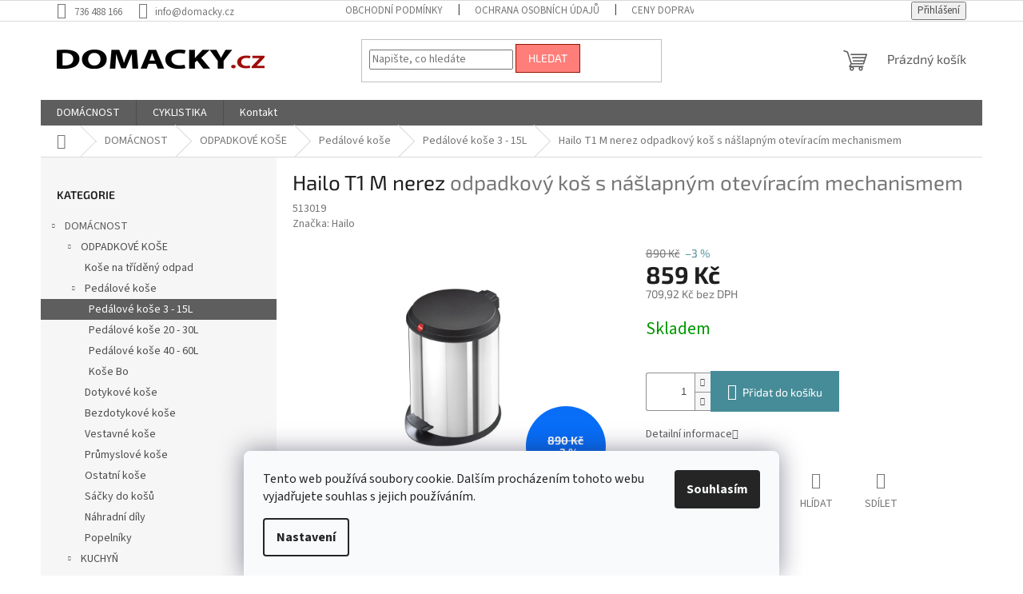

--- FILE ---
content_type: text/html; charset=utf-8
request_url: https://www.domacky.cz/pedalove-kose-3-15l/hailo-t1-m-nerez/
body_size: 28734
content:
<!doctype html><html lang="cs" dir="ltr" class="header-background-light external-fonts-loaded"><head><meta charset="utf-8" /><meta name="viewport" content="width=device-width,initial-scale=1" /><title>Hailo T1 M nerez  odpadkový koš s nášlapným otevíracím mechanismem - Domacky.cz</title><link rel="preconnect" href="https://cdn.myshoptet.com" /><link rel="dns-prefetch" href="https://cdn.myshoptet.com" /><link rel="preload" href="https://cdn.myshoptet.com/prj/dist/master/cms/libs/jquery/jquery-1.11.3.min.js" as="script" /><link href="https://cdn.myshoptet.com/prj/dist/master/cms/templates/frontend_templates/shared/css/font-face/source-sans-3.css" rel="stylesheet"><link href="https://cdn.myshoptet.com/prj/dist/master/cms/templates/frontend_templates/shared/css/font-face/exo-2.css" rel="stylesheet"><link href="https://cdn.myshoptet.com/prj/dist/master/shop/dist/font-shoptet-11.css.62c94c7785ff2cea73b2.css" rel="stylesheet"><script>
dataLayer = [];
dataLayer.push({'shoptet' : {
    "pageId": 907,
    "pageType": "productDetail",
    "currency": "CZK",
    "currencyInfo": {
        "decimalSeparator": ",",
        "exchangeRate": 1,
        "priceDecimalPlaces": 2,
        "symbol": "K\u010d",
        "symbolLeft": 0,
        "thousandSeparator": " "
    },
    "language": "cs",
    "projectId": 113918,
    "product": {
        "id": 20105,
        "guid": "7da1a0cf-d88c-11e9-a065-0cc47a6c92bc",
        "hasVariants": false,
        "codes": [
            {
                "code": 513019
            }
        ],
        "code": "513019",
        "name": "Hailo T1 M nerez  odpadkov\u00fd ko\u0161 s n\u00e1\u0161lapn\u00fdm otev\u00edrac\u00edm mechanismem",
        "appendix": "odpadkov\u00fd ko\u0161 s n\u00e1\u0161lapn\u00fdm otev\u00edrac\u00edm mechanismem",
        "weight": 0,
        "manufacturer": "Hailo",
        "manufacturerGuid": "1EF5332420B261528FE0DA0BA3DED3EE",
        "currentCategory": "Dom\u00e1cnost | ODPADKOV\u00c9 KO\u0160E | Ped\u00e1lov\u00e9 ko\u0161e | Ped\u00e1lov\u00e9 ko\u0161e 3 - 15L",
        "currentCategoryGuid": "53288658-6cce-11e9-a065-0cc47a6c92bc",
        "defaultCategory": "Dom\u00e1cnost | ODPADKOV\u00c9 KO\u0160E | Ped\u00e1lov\u00e9 ko\u0161e | Ped\u00e1lov\u00e9 ko\u0161e 3 - 15L",
        "defaultCategoryGuid": "53288658-6cce-11e9-a065-0cc47a6c92bc",
        "currency": "CZK",
        "priceWithVat": 859
    },
    "stocks": [
        {
            "id": "ext",
            "title": "Sklad",
            "isDeliveryPoint": 0,
            "visibleOnEshop": 1
        }
    ],
    "cartInfo": {
        "id": null,
        "freeShipping": false,
        "freeShippingFrom": null,
        "leftToFreeGift": {
            "formattedPrice": "0 K\u010d",
            "priceLeft": 0
        },
        "freeGift": false,
        "leftToFreeShipping": {
            "priceLeft": null,
            "dependOnRegion": null,
            "formattedPrice": null
        },
        "discountCoupon": [],
        "getNoBillingShippingPrice": {
            "withoutVat": 0,
            "vat": 0,
            "withVat": 0
        },
        "cartItems": [],
        "taxMode": "ORDINARY"
    },
    "cart": [],
    "customer": {
        "priceRatio": 1,
        "priceListId": 1,
        "groupId": null,
        "registered": false,
        "mainAccount": false
    }
}});
dataLayer.push({'cookie_consent' : {
    "marketing": "denied",
    "analytics": "denied"
}});
document.addEventListener('DOMContentLoaded', function() {
    shoptet.consent.onAccept(function(agreements) {
        if (agreements.length == 0) {
            return;
        }
        dataLayer.push({
            'cookie_consent' : {
                'marketing' : (agreements.includes(shoptet.config.cookiesConsentOptPersonalisation)
                    ? 'granted' : 'denied'),
                'analytics': (agreements.includes(shoptet.config.cookiesConsentOptAnalytics)
                    ? 'granted' : 'denied')
            },
            'event': 'cookie_consent'
        });
    });
});
</script>
<meta property="og:type" content="website"><meta property="og:site_name" content="domacky.cz"><meta property="og:url" content="https://www.domacky.cz/pedalove-kose-3-15l/hailo-t1-m-nerez/"><meta property="og:title" content="Hailo T1 M nerez  odpadkový koš s nášlapným otevíracím mechanismem - Domacky.cz"><meta name="author" content="Domacky.cz"><meta name="web_author" content="Shoptet.cz"><meta name="dcterms.rightsHolder" content="www.domacky.cz"><meta name="robots" content="index,follow"><meta property="og:image" content="https://cdn.myshoptet.com/usr/www.domacky.cz/user/shop/big/20105_2036-hailo-t1-m-nerez.jpg?62f10575"><meta property="og:description" content="Hailo T1 M nerez  odpadkový koš s nášlapným otevíracím mechanismem. "><meta name="description" content="Hailo T1 M nerez  odpadkový koš s nášlapným otevíracím mechanismem. "><meta name="google-site-verification" content="d6drsURwb2RTFho-Eh7Prk9i8C4hKx6IdlzbR8mC-40"><meta property="product:price:amount" content="859"><meta property="product:price:currency" content="CZK"><style>:root {--color-primary: #5e5e5e;--color-primary-h: 0;--color-primary-s: 0%;--color-primary-l: 37%;--color-primary-hover: #1997e5;--color-primary-hover-h: 203;--color-primary-hover-s: 80%;--color-primary-hover-l: 50%;--color-secondary: #468c98;--color-secondary-h: 189;--color-secondary-s: 37%;--color-secondary-l: 44%;--color-secondary-hover: #3b7580;--color-secondary-hover-h: 190;--color-secondary-hover-s: 37%;--color-secondary-hover-l: 37%;--color-tertiary: #ff7e79;--color-tertiary-h: 2;--color-tertiary-s: 100%;--color-tertiary-l: 74%;--color-tertiary-hover: #941100;--color-tertiary-hover-h: 7;--color-tertiary-hover-s: 100%;--color-tertiary-hover-l: 29%;--color-header-background: #ffffff;--template-font: "Source Sans 3";--template-headings-font: "Exo 2";--header-background-url: url("[data-uri]");--cookies-notice-background: #F8FAFB;--cookies-notice-color: #252525;--cookies-notice-button-hover: #27263f;--cookies-notice-link-hover: #3b3a5f;--templates-update-management-preview-mode-content: "Náhled aktualizací šablony je aktivní pro váš prohlížeč."}</style>
    
    <link href="https://cdn.myshoptet.com/prj/dist/master/shop/dist/main-11.less.5a24dcbbdabfd189c152.css" rel="stylesheet" />
                <link href="https://cdn.myshoptet.com/prj/dist/master/shop/dist/mobile-header-v1-11.less.1ee105d41b5f713c21aa.css" rel="stylesheet" />
    
    <script>var shoptet = shoptet || {};</script>
    <script src="https://cdn.myshoptet.com/prj/dist/master/shop/dist/main-3g-header.js.05f199e7fd2450312de2.js"></script>
<!-- User include --><!-- project html code header -->
<style>
.availability-amount[data-testid="numberAvailabilityAmount"]{display:none!important;}
</style>
<!-- /User include --><link rel="shortcut icon" href="/favicon.ico" type="image/x-icon" /><link rel="canonical" href="https://www.domacky.cz/pedalove-kose-3-15l/hailo-t1-m-nerez/" />    <!-- Global site tag (gtag.js) - Google Analytics -->
    <script async src="https://www.googletagmanager.com/gtag/js?id=G-2L6H06JML4"></script>
    <script>
        
        window.dataLayer = window.dataLayer || [];
        function gtag(){dataLayer.push(arguments);}
        

                    console.debug('default consent data');

            gtag('consent', 'default', {"ad_storage":"denied","analytics_storage":"denied","ad_user_data":"denied","ad_personalization":"denied","wait_for_update":500});
            dataLayer.push({
                'event': 'default_consent'
            });
        
        gtag('js', new Date());

        
                gtag('config', 'G-2L6H06JML4', {"groups":"GA4","send_page_view":false,"content_group":"productDetail","currency":"CZK","page_language":"cs"});
        
                gtag('config', 'AW-951501903', {"allow_enhanced_conversions":true});
        
        
        
        
        
                    gtag('event', 'page_view', {"send_to":"GA4","page_language":"cs","content_group":"productDetail","currency":"CZK"});
        
                gtag('set', 'currency', 'CZK');

        gtag('event', 'view_item', {
            "send_to": "UA",
            "items": [
                {
                    "id": "513019",
                    "name": "Hailo T1 M nerez  odpadkov\u00fd ko\u0161 s n\u00e1\u0161lapn\u00fdm otev\u00edrac\u00edm mechanismem",
                    "category": "Dom\u00e1cnost \/ ODPADKOV\u00c9 KO\u0160E \/ Ped\u00e1lov\u00e9 ko\u0161e \/ Ped\u00e1lov\u00e9 ko\u0161e 3 - 15L",
                                        "brand": "Hailo",
                                                            "price": 709.92
                }
            ]
        });
        
        
        
        
        
                    gtag('event', 'view_item', {"send_to":"GA4","page_language":"cs","content_group":"productDetail","value":709.91999999999996,"currency":"CZK","items":[{"item_id":"513019","item_name":"Hailo T1 M nerez  odpadkov\u00fd ko\u0161 s n\u00e1\u0161lapn\u00fdm otev\u00edrac\u00edm mechanismem","item_brand":"Hailo","item_category":"Dom\u00e1cnost","item_category2":"ODPADKOV\u00c9 KO\u0160E","item_category3":"Ped\u00e1lov\u00e9 ko\u0161e","item_category4":"Ped\u00e1lov\u00e9 ko\u0161e 3 - 15L","price":709.91999999999996,"quantity":1,"index":0}]});
        
        
        
        
        
        
        
        document.addEventListener('DOMContentLoaded', function() {
            if (typeof shoptet.tracking !== 'undefined') {
                for (var id in shoptet.tracking.bannersList) {
                    gtag('event', 'view_promotion', {
                        "send_to": "UA",
                        "promotions": [
                            {
                                "id": shoptet.tracking.bannersList[id].id,
                                "name": shoptet.tracking.bannersList[id].name,
                                "position": shoptet.tracking.bannersList[id].position
                            }
                        ]
                    });
                }
            }

            shoptet.consent.onAccept(function(agreements) {
                if (agreements.length !== 0) {
                    console.debug('gtag consent accept');
                    var gtagConsentPayload =  {
                        'ad_storage': agreements.includes(shoptet.config.cookiesConsentOptPersonalisation)
                            ? 'granted' : 'denied',
                        'analytics_storage': agreements.includes(shoptet.config.cookiesConsentOptAnalytics)
                            ? 'granted' : 'denied',
                                                                                                'ad_user_data': agreements.includes(shoptet.config.cookiesConsentOptPersonalisation)
                            ? 'granted' : 'denied',
                        'ad_personalization': agreements.includes(shoptet.config.cookiesConsentOptPersonalisation)
                            ? 'granted' : 'denied',
                        };
                    console.debug('update consent data', gtagConsentPayload);
                    gtag('consent', 'update', gtagConsentPayload);
                    dataLayer.push(
                        { 'event': 'update_consent' }
                    );
                }
            });
        });
    </script>
<script>
    (function(t, r, a, c, k, i, n, g) { t['ROIDataObject'] = k;
    t[k]=t[k]||function(){ (t[k].q=t[k].q||[]).push(arguments) },t[k].c=i;n=r.createElement(a),
    g=r.getElementsByTagName(a)[0];n.async=1;n.src=c;g.parentNode.insertBefore(n,g)
    })(window, document, 'script', '//www.heureka.cz/ocm/sdk.js?source=shoptet&version=2&page=product_detail', 'heureka', 'cz');

    heureka('set_user_consent', 0);
</script>
</head><body class="desktop id-907 in-pedalove-kose-3-15l template-11 type-product type-detail multiple-columns-body columns-3 ums_forms_redesign--off ums_a11y_category_page--on ums_discussion_rating_forms--off ums_flags_display_unification--on ums_a11y_login--on mobile-header-version-1"><noscript>
    <style>
        #header {
            padding-top: 0;
            position: relative !important;
            top: 0;
        }
        .header-navigation {
            position: relative !important;
        }
        .overall-wrapper {
            margin: 0 !important;
        }
        body:not(.ready) {
            visibility: visible !important;
        }
    </style>
    <div class="no-javascript">
        <div class="no-javascript__title">Musíte změnit nastavení vašeho prohlížeče</div>
        <div class="no-javascript__text">Podívejte se na: <a href="https://www.google.com/support/bin/answer.py?answer=23852">Jak povolit JavaScript ve vašem prohlížeči</a>.</div>
        <div class="no-javascript__text">Pokud používáte software na blokování reklam, může být nutné povolit JavaScript z této stránky.</div>
        <div class="no-javascript__text">Děkujeme.</div>
    </div>
</noscript>

        <div id="fb-root"></div>
        <script>
            window.fbAsyncInit = function() {
                FB.init({
                    autoLogAppEvents : true,
                    xfbml            : true,
                    version          : 'v24.0'
                });
            };
        </script>
        <script async defer crossorigin="anonymous" src="https://connect.facebook.net/cs_CZ/sdk.js#xfbml=1&version=v24.0"></script>    <div class="siteCookies siteCookies--bottom siteCookies--light js-siteCookies" role="dialog" data-testid="cookiesPopup" data-nosnippet>
        <div class="siteCookies__form">
            <div class="siteCookies__content">
                <div class="siteCookies__text">
                    Tento web používá soubory cookie. Dalším procházením tohoto webu vyjadřujete souhlas s jejich používáním.
                </div>
                <p class="siteCookies__links">
                    <button class="siteCookies__link js-cookies-settings" aria-label="Nastavení cookies" data-testid="cookiesSettings">Nastavení</button>
                </p>
            </div>
            <div class="siteCookies__buttonWrap">
                                <button class="siteCookies__button js-cookiesConsentSubmit" value="all" aria-label="Přijmout cookies" data-testid="buttonCookiesAccept">Souhlasím</button>
            </div>
        </div>
        <script>
            document.addEventListener("DOMContentLoaded", () => {
                const siteCookies = document.querySelector('.js-siteCookies');
                document.addEventListener("scroll", shoptet.common.throttle(() => {
                    const st = document.documentElement.scrollTop;
                    if (st > 1) {
                        siteCookies.classList.add('siteCookies--scrolled');
                    } else {
                        siteCookies.classList.remove('siteCookies--scrolled');
                    }
                }, 100));
            });
        </script>
    </div>
<a href="#content" class="skip-link sr-only">Přejít na obsah</a><div class="overall-wrapper"><div class="user-action"><div class="container">
    <div class="user-action-in">
                    <div id="login" class="user-action-login popup-widget login-widget" role="dialog" aria-labelledby="loginHeading">
        <div class="popup-widget-inner">
                            <h2 id="loginHeading">Přihlášení k vašemu účtu</h2><div id="customerLogin"><form action="/action/Customer/Login/" method="post" id="formLoginIncluded" class="csrf-enabled formLogin" data-testid="formLogin"><input type="hidden" name="referer" value="" /><div class="form-group"><div class="input-wrapper email js-validated-element-wrapper no-label"><input type="email" name="email" class="form-control" autofocus placeholder="E-mailová adresa (např. jan@novak.cz)" data-testid="inputEmail" autocomplete="email" required /></div></div><div class="form-group"><div class="input-wrapper password js-validated-element-wrapper no-label"><input type="password" name="password" class="form-control" placeholder="Heslo" data-testid="inputPassword" autocomplete="current-password" required /><span class="no-display">Nemůžete vyplnit toto pole</span><input type="text" name="surname" value="" class="no-display" /></div></div><div class="form-group"><div class="login-wrapper"><button type="submit" class="btn btn-secondary btn-text btn-login" data-testid="buttonSubmit">Přihlásit se</button><div class="password-helper"><a href="/registrace/" data-testid="signup" rel="nofollow">Nová registrace</a><a href="/klient/zapomenute-heslo/" rel="nofollow">Zapomenuté heslo</a></div></div></div><div class="social-login-buttons"><div class="social-login-buttons-divider"><span>nebo</span></div><div class="form-group"><a href="/action/Social/login/?provider=Seznam" class="login-btn seznam" rel="nofollow"><span class="login-seznam-icon"></span><strong>Přihlásit se přes Seznam</strong></a></div></div></form>
</div>                    </div>
    </div>

                            <div id="cart-widget" class="user-action-cart popup-widget cart-widget loader-wrapper" data-testid="popupCartWidget" role="dialog" aria-hidden="true">
    <div class="popup-widget-inner cart-widget-inner place-cart-here">
        <div class="loader-overlay">
            <div class="loader"></div>
        </div>
    </div>

    <div class="cart-widget-button">
        <a href="/kosik/" class="btn btn-conversion" id="continue-order-button" rel="nofollow" data-testid="buttonNextStep">Pokračovat do košíku</a>
    </div>
</div>
            </div>
</div>
</div><div class="top-navigation-bar" data-testid="topNavigationBar">

    <div class="container">

        <div class="top-navigation-contacts">
            <strong>Zákaznická podpora:</strong><a href="tel:736488166" class="project-phone" aria-label="Zavolat na 736488166" data-testid="contactboxPhone"><span>736 488 166</span></a><a href="mailto:info@domacky.cz" class="project-email" data-testid="contactboxEmail"><span>info@domacky.cz</span></a>        </div>

                            <div class="top-navigation-menu">
                <div class="top-navigation-menu-trigger"></div>
                <ul class="top-navigation-bar-menu">
                                            <li class="top-navigation-menu-item-39">
                            <a href="/obchodni-podminky/">Obchodní podmínky</a>
                        </li>
                                            <li class="top-navigation-menu-item-1578">
                            <a href="/ochrana-osobnich-udaju/">Ochrana osobních údajů</a>
                        </li>
                                            <li class="top-navigation-menu-item-1653">
                            <a href="/ceny-dopravy/">Ceny dopravy</a>
                        </li>
                                    </ul>
                <ul class="top-navigation-bar-menu-helper"></ul>
            </div>
        
        <div class="top-navigation-tools">
            <div class="responsive-tools">
                <a href="#" class="toggle-window" data-target="search" aria-label="Hledat" data-testid="linkSearchIcon"></a>
                                                            <a href="#" class="toggle-window" data-target="login"></a>
                                                    <a href="#" class="toggle-window" data-target="navigation" aria-label="Menu" data-testid="hamburgerMenu"></a>
            </div>
                        <button class="top-nav-button top-nav-button-login toggle-window" type="button" data-target="login" aria-haspopup="dialog" aria-controls="login" aria-expanded="false" data-testid="signin"><span>Přihlášení</span></button>        </div>

    </div>

</div>
<header id="header"><div class="container navigation-wrapper">
    <div class="header-top">
        <div class="site-name-wrapper">
            <div class="site-name"><a href="/" data-testid="linkWebsiteLogo"><img src="https://cdn.myshoptet.com/usr/www.domacky.cz/user/logos/logo_domacky-9.png" alt="Domacky.cz" fetchpriority="low" /></a></div>        </div>
        <div class="search" itemscope itemtype="https://schema.org/WebSite">
            <meta itemprop="headline" content="Pedálové koše 3 - 15L"/><meta itemprop="url" content="https://www.domacky.cz"/><meta itemprop="text" content="Hailo T1 M nerez odpadkový koš s nášlapným otevíracím mechanismem. "/>            <form action="/action/ProductSearch/prepareString/" method="post"
    id="formSearchForm" class="search-form compact-form js-search-main"
    itemprop="potentialAction" itemscope itemtype="https://schema.org/SearchAction" data-testid="searchForm">
    <fieldset>
        <meta itemprop="target"
            content="https://www.domacky.cz/vyhledavani/?string={string}"/>
        <input type="hidden" name="language" value="cs"/>
        
            
<input
    type="search"
    name="string"
        class="query-input form-control search-input js-search-input"
    placeholder="Napište, co hledáte"
    autocomplete="off"
    required
    itemprop="query-input"
    aria-label="Vyhledávání"
    data-testid="searchInput"
>
            <button type="submit" class="btn btn-default" data-testid="searchBtn">Hledat</button>
        
    </fieldset>
</form>
        </div>
        <div class="navigation-buttons">
                
    <a href="/kosik/" class="btn btn-icon toggle-window cart-count" data-target="cart" data-hover="true" data-redirect="true" data-testid="headerCart" rel="nofollow" aria-haspopup="dialog" aria-expanded="false" aria-controls="cart-widget">
        
                <span class="sr-only">Nákupní košík</span>
        
            <span class="cart-price visible-lg-inline-block" data-testid="headerCartPrice">
                                    Prázdný košík                            </span>
        
    
            </a>
        </div>
    </div>
    <nav id="navigation" aria-label="Hlavní menu" data-collapsible="true"><div class="navigation-in menu"><ul class="menu-level-1" role="menubar" data-testid="headerMenuItems"><li class="menu-item-4581 ext" role="none"><a href="/domacnost/" data-testid="headerMenuItem" role="menuitem" aria-haspopup="true" aria-expanded="false"><b>DOMÁCNOST</b><span class="submenu-arrow"></span></a><ul class="menu-level-2" aria-label="DOMÁCNOST" tabindex="-1" role="menu"><li class="menu-item-709 has-third-level" role="none"><a href="/odpadkove-kose/" class="menu-image" data-testid="headerMenuItem" tabindex="-1" aria-hidden="true"><img src="data:image/svg+xml,%3Csvg%20width%3D%22140%22%20height%3D%22100%22%20xmlns%3D%22http%3A%2F%2Fwww.w3.org%2F2000%2Fsvg%22%3E%3C%2Fsvg%3E" alt="" aria-hidden="true" width="140" height="100"  data-src="https://cdn.myshoptet.com/usr/www.domacky.cz/user/categories/thumb/9753-1.jpg" fetchpriority="low" /></a><div><a href="/odpadkove-kose/" data-testid="headerMenuItem" role="menuitem"><span>ODPADKOVÉ KOŠE</span></a>
                                                    <ul class="menu-level-3" role="menu">
                                                                    <li class="menu-item-712" role="none">
                                        <a href="/trideny-odpad/" data-testid="headerMenuItem" role="menuitem">
                                            Koše na tříděný odpad</a>,                                    </li>
                                                                    <li class="menu-item-904" role="none">
                                        <a href="/pedalove-kose/" data-testid="headerMenuItem" role="menuitem">
                                            Pedálové koše</a>,                                    </li>
                                                                    <li class="menu-item-910" role="none">
                                        <a href="/dotykove-kose/" data-testid="headerMenuItem" role="menuitem">
                                            Dotykové koše</a>,                                    </li>
                                                                    <li class="menu-item-928" role="none">
                                        <a href="/bezdotykove-kose/" data-testid="headerMenuItem" role="menuitem">
                                            Bezdotykové koše</a>,                                    </li>
                                                                    <li class="menu-item-1180" role="none">
                                        <a href="/vestavne-kose/" data-testid="headerMenuItem" role="menuitem">
                                            Vestavné koše</a>,                                    </li>
                                                                    <li class="menu-item-922" role="none">
                                        <a href="/prumyslove-kose/" data-testid="headerMenuItem" role="menuitem">
                                            Průmyslové koše</a>,                                    </li>
                                                                    <li class="menu-item-1171" role="none">
                                        <a href="/ostatni-kose/" data-testid="headerMenuItem" role="menuitem">
                                            Ostatní koše</a>,                                    </li>
                                                                    <li class="menu-item-1096" role="none">
                                        <a href="/sacky-do-kosu/" data-testid="headerMenuItem" role="menuitem">
                                            Sáčky do košů</a>,                                    </li>
                                                                    <li class="menu-item-1249" role="none">
                                        <a href="/nahradni-dily-2/" data-testid="headerMenuItem" role="menuitem">
                                            Náhradní díly</a>,                                    </li>
                                                                    <li class="menu-item-2420" role="none">
                                        <a href="/popelniky-3/" data-testid="headerMenuItem" role="menuitem">
                                            Popelníky</a>                                    </li>
                                                            </ul>
                        </div></li><li class="menu-item-688 has-third-level" role="none"><a href="/kuchyn/" class="menu-image" data-testid="headerMenuItem" tabindex="-1" aria-hidden="true"><img src="data:image/svg+xml,%3Csvg%20width%3D%22140%22%20height%3D%22100%22%20xmlns%3D%22http%3A%2F%2Fwww.w3.org%2F2000%2Fsvg%22%3E%3C%2Fsvg%3E" alt="" aria-hidden="true" width="140" height="100"  data-src="https://cdn.myshoptet.com/usr/www.domacky.cz/user/categories/thumb/5794-1.jpg" fetchpriority="low" /></a><div><a href="/kuchyn/" data-testid="headerMenuItem" role="menuitem"><span>KUCHYŇ</span></a>
                                                    <ul class="menu-level-3" role="menu">
                                                                    <li class="menu-item-787" role="none">
                                        <a href="/chlebniky/" data-testid="headerMenuItem" role="menuitem">
                                            Chlebníky</a>,                                    </li>
                                                                    <li class="menu-item-1312" role="none">
                                        <a href="/kuchynske-nacini/" data-testid="headerMenuItem" role="menuitem">
                                            Kuchyňské náčiní</a>,                                    </li>
                                                                    <li class="menu-item-1129" role="none">
                                        <a href="/potravinove-dozy/" data-testid="headerMenuItem" role="menuitem">
                                            Potravinové dózy</a>,                                    </li>
                                                                    <li class="menu-item-691" role="none">
                                        <a href="/noze-a-pribory/" data-testid="headerMenuItem" role="menuitem">
                                            Nože a příbory</a>,                                    </li>
                                                                    <li class="menu-item-1315" role="none">
                                        <a href="/kuchynske-vahy/" data-testid="headerMenuItem" role="menuitem">
                                            Kuchyňské váhy</a>,                                    </li>
                                                                    <li class="menu-item-721" role="none">
                                        <a href="/misy/" data-testid="headerMenuItem" role="menuitem">
                                            Mísy</a>,                                    </li>
                                                                    <li class="menu-item-1596" role="none">
                                        <a href="/odkapavace/" data-testid="headerMenuItem" role="menuitem">
                                            Odkapávače</a>,                                    </li>
                                                                    <li class="menu-item-3396" role="none">
                                        <a href="/boxy-na-jidlo/" data-testid="headerMenuItem" role="menuitem">
                                            Boxy na jídlo</a>,                                    </li>
                                                                    <li class="menu-item-3621" role="none">
                                        <a href="/krajeci-desky/" data-testid="headerMenuItem" role="menuitem">
                                            Krájecí desky</a>,                                    </li>
                                                                    <li class="menu-item-784" role="none">
                                        <a href="/doplnky-6/" data-testid="headerMenuItem" role="menuitem">
                                            Doplňky</a>                                    </li>
                                                            </ul>
                        </div></li><li class="menu-item-1183 has-third-level" role="none"><a href="/koupelna-a-wc-2/" class="menu-image" data-testid="headerMenuItem" tabindex="-1" aria-hidden="true"><img src="data:image/svg+xml,%3Csvg%20width%3D%22140%22%20height%3D%22100%22%20xmlns%3D%22http%3A%2F%2Fwww.w3.org%2F2000%2Fsvg%22%3E%3C%2Fsvg%3E" alt="" aria-hidden="true" width="140" height="100"  data-src="https://cdn.myshoptet.com/usr/www.domacky.cz/user/categories/thumb/28936.jpg" fetchpriority="low" /></a><div><a href="/koupelna-a-wc-2/" data-testid="headerMenuItem" role="menuitem"><span>KOUPELNA A WC</span></a>
                                                    <ul class="menu-level-3" role="menu">
                                                                    <li class="menu-item-1186" role="none">
                                        <a href="/koupelnove-doplnky/" data-testid="headerMenuItem" role="menuitem">
                                            Koupelnové doplňky</a>,                                    </li>
                                                                    <li class="menu-item-1841" role="none">
                                        <a href="/kosmeticka-zrcatka/" data-testid="headerMenuItem" role="menuitem">
                                            Kosmetická zrcátka</a>,                                    </li>
                                                                    <li class="menu-item-1590" role="none">
                                        <a href="/davkovace-mydla/" data-testid="headerMenuItem" role="menuitem">
                                            Dávkovače mýdla</a>,                                    </li>
                                                                    <li class="menu-item-1234" role="none">
                                        <a href="/kose-na-pradlo/" data-testid="headerMenuItem" role="menuitem">
                                            Koše na prádlo</a>,                                    </li>
                                                                    <li class="menu-item-1240" role="none">
                                        <a href="/osobni-vahy-2/" data-testid="headerMenuItem" role="menuitem">
                                            Osobní váhy</a>,                                    </li>
                                                                    <li class="menu-item-1659" role="none">
                                        <a href="/kose-do-koupelny/" data-testid="headerMenuItem" role="menuitem">
                                            Koše do koupelny</a>,                                    </li>
                                                                    <li class="menu-item-1303" role="none">
                                        <a href="/wc-doplnky/" data-testid="headerMenuItem" role="menuitem">
                                            WC doplňky</a>                                    </li>
                                                            </ul>
                        </div></li><li class="menu-item-4533 has-third-level" role="none"><a href="/zehleni/" class="menu-image" data-testid="headerMenuItem" tabindex="-1" aria-hidden="true"><img src="data:image/svg+xml,%3Csvg%20width%3D%22140%22%20height%3D%22100%22%20xmlns%3D%22http%3A%2F%2Fwww.w3.org%2F2000%2Fsvg%22%3E%3C%2Fsvg%3E" alt="" aria-hidden="true" width="140" height="100"  data-src="https://cdn.myshoptet.com/usr/www.domacky.cz/user/categories/thumb/345647-1.jpg" fetchpriority="low" /></a><div><a href="/zehleni/" data-testid="headerMenuItem" role="menuitem"><span>ŽEHLENÍ</span></a>
                                                    <ul class="menu-level-3" role="menu">
                                                                    <li class="menu-item-4548" role="none">
                                        <a href="/zehlici-prkna/" data-testid="headerMenuItem" role="menuitem">
                                            Žehlicí prkna</a>,                                    </li>
                                                                    <li class="menu-item-4563" role="none">
                                        <a href="/potahy/" data-testid="headerMenuItem" role="menuitem">
                                            Potahy</a>,                                    </li>
                                                                    <li class="menu-item-4545" role="none">
                                        <a href="/doplnky/" data-testid="headerMenuItem" role="menuitem">
                                            Doplňky</a>                                    </li>
                                                            </ul>
                        </div></li><li class="menu-item-730 has-third-level" role="none"><a href="/suseni/" class="menu-image" data-testid="headerMenuItem" tabindex="-1" aria-hidden="true"><img src="data:image/svg+xml,%3Csvg%20width%3D%22140%22%20height%3D%22100%22%20xmlns%3D%22http%3A%2F%2Fwww.w3.org%2F2000%2Fsvg%22%3E%3C%2Fsvg%3E" alt="" aria-hidden="true" width="140" height="100"  data-src="https://cdn.myshoptet.com/usr/www.domacky.cz/user/categories/thumb/357556.jpg" fetchpriority="low" /></a><div><a href="/suseni/" data-testid="headerMenuItem" role="menuitem"><span>SUŠENÍ</span></a>
                                                    <ul class="menu-level-3" role="menu">
                                                                    <li class="menu-item-739" role="none">
                                        <a href="/zahradni-susaky/" data-testid="headerMenuItem" role="menuitem">
                                            Zahradní sušáky</a>,                                    </li>
                                                                    <li class="menu-item-733" role="none">
                                        <a href="/domaci-susaky/" data-testid="headerMenuItem" role="menuitem">
                                            Domácí sušáky</a>,                                    </li>
                                                                    <li class="menu-item-1665" role="none">
                                        <a href="/stojany-na-saty/" data-testid="headerMenuItem" role="menuitem">
                                            Stojany na šaty</a>,                                    </li>
                                                                    <li class="menu-item-1528" role="none">
                                        <a href="/doplnky-2/" data-testid="headerMenuItem" role="menuitem">
                                            Doplňky</a>                                    </li>
                                                            </ul>
                        </div></li><li class="menu-item-772 has-third-level" role="none"><a href="/schudky/" class="menu-image" data-testid="headerMenuItem" tabindex="-1" aria-hidden="true"><img src="data:image/svg+xml,%3Csvg%20width%3D%22140%22%20height%3D%22100%22%20xmlns%3D%22http%3A%2F%2Fwww.w3.org%2F2000%2Fsvg%22%3E%3C%2Fsvg%3E" alt="" aria-hidden="true" width="140" height="100"  data-src="https://cdn.myshoptet.com/usr/www.domacky.cz/user/categories/thumb/dfgge9654.jpg" fetchpriority="low" /></a><div><a href="/schudky/" data-testid="headerMenuItem" role="menuitem"><span>SCHŮDKY, ŽEBŘÍKY</span></a>
                                                    <ul class="menu-level-3" role="menu">
                                                                    <li class="menu-item-2426" role="none">
                                        <a href="/schudky-2/" data-testid="headerMenuItem" role="menuitem">
                                            Schůdky</a>,                                    </li>
                                                                    <li class="menu-item-769" role="none">
                                        <a href="/teleskopicke-zebriky/" data-testid="headerMenuItem" role="menuitem">
                                            Teleskopické žebříky</a>                                    </li>
                                                            </ul>
                        </div></li><li class="menu-item-4518" role="none"><a href="/ii--jakost/" class="menu-image" data-testid="headerMenuItem" tabindex="-1" aria-hidden="true"><img src="data:image/svg+xml,%3Csvg%20width%3D%22140%22%20height%3D%22100%22%20xmlns%3D%22http%3A%2F%2Fwww.w3.org%2F2000%2Fsvg%22%3E%3C%2Fsvg%3E" alt="" aria-hidden="true" width="140" height="100"  data-src="https://cdn.myshoptet.com/prj/dist/master/cms/templates/frontend_templates/00/img/folder.svg" fetchpriority="low" /></a><div><a href="/ii--jakost/" data-testid="headerMenuItem" role="menuitem"><span>II. JAKOST</span></a>
                        </div></li></ul></li>
<li class="menu-item-5892 ext" role="none"><a href="/cyklistika/" data-testid="headerMenuItem" role="menuitem" aria-haspopup="true" aria-expanded="false"><b>CYKLISTIKA</b><span class="submenu-arrow"></span></a><ul class="menu-level-2" aria-label="CYKLISTIKA" tabindex="-1" role="menu"><li class="menu-item-6741 has-third-level" role="none"><a href="/komponenty/" class="menu-image" data-testid="headerMenuItem" tabindex="-1" aria-hidden="true"><img src="data:image/svg+xml,%3Csvg%20width%3D%22140%22%20height%3D%22100%22%20xmlns%3D%22http%3A%2F%2Fwww.w3.org%2F2000%2Fsvg%22%3E%3C%2Fsvg%3E" alt="" aria-hidden="true" width="140" height="100"  data-src="https://cdn.myshoptet.com/usr/www.domacky.cz/user/categories/thumb/komponenty_obr.jpg" fetchpriority="low" /></a><div><a href="/komponenty/" data-testid="headerMenuItem" role="menuitem"><span>Komponenty</span></a>
                                                    <ul class="menu-level-3" role="menu">
                                                                    <li class="menu-item-6744" role="none">
                                        <a href="/prehazovacky-5/" data-testid="headerMenuItem" role="menuitem">
                                            Přehazovačky</a>,                                    </li>
                                                                    <li class="menu-item-6795" role="none">
                                        <a href="/presmykace-2/" data-testid="headerMenuItem" role="menuitem">
                                            Přesmykače</a>,                                    </li>
                                                                    <li class="menu-item-6753" role="none">
                                        <a href="/razeni-5/" data-testid="headerMenuItem" role="menuitem">
                                            Řazení</a>,                                    </li>
                                                                    <li class="menu-item-6756" role="none">
                                        <a href="/kliky-a-prevodniky/" data-testid="headerMenuItem" role="menuitem">
                                            Kliky a převodníky</a>,                                    </li>
                                                                    <li class="menu-item-6717" role="none">
                                        <a href="/kazety-3/" data-testid="headerMenuItem" role="menuitem">
                                            Kazety</a>,                                    </li>
                                                                    <li class="menu-item-6750" role="none">
                                        <a href="/retezy-3/" data-testid="headerMenuItem" role="menuitem">
                                            Řetězy</a>,                                    </li>
                                                                    <li class="menu-item-6774" role="none">
                                        <a href="/brzdy-3/" data-testid="headerMenuItem" role="menuitem">
                                            Brzdy</a>,                                    </li>
                                                                    <li class="menu-item-6747" role="none">
                                        <a href="/kompletni-sady/" data-testid="headerMenuItem" role="menuitem">
                                            Kompletní sady</a>,                                    </li>
                                                                    <li class="menu-item-6765" role="none">
                                        <a href="/predstavce-3/" data-testid="headerMenuItem" role="menuitem">
                                            Představce</a>,                                    </li>
                                                                    <li class="menu-item-6768" role="none">
                                        <a href="/riditka-3/" data-testid="headerMenuItem" role="menuitem">
                                            Řidítka</a>,                                    </li>
                                                                    <li class="menu-item-6714" role="none">
                                        <a href="/teleskopicke-sedlovky/" data-testid="headerMenuItem" role="menuitem">
                                            Teleskopické sedlovky</a>,                                    </li>
                                                                    <li class="menu-item-6945" role="none">
                                        <a href="/pedaly/" data-testid="headerMenuItem" role="menuitem">
                                            Pedály</a>                                    </li>
                                                            </ul>
                        </div></li><li class="menu-item-6957 has-third-level" role="none"><a href="/vidlice--tlumice/" class="menu-image" data-testid="headerMenuItem" tabindex="-1" aria-hidden="true"><img src="data:image/svg+xml,%3Csvg%20width%3D%22140%22%20height%3D%22100%22%20xmlns%3D%22http%3A%2F%2Fwww.w3.org%2F2000%2Fsvg%22%3E%3C%2Fsvg%3E" alt="" aria-hidden="true" width="140" height="100"  data-src="https://cdn.myshoptet.com/usr/www.domacky.cz/user/categories/thumb/vidlice_rockshox_obr.jpg" fetchpriority="low" /></a><div><a href="/vidlice--tlumice/" data-testid="headerMenuItem" role="menuitem"><span>Vidlice, tlumiče</span></a>
                                                    <ul class="menu-level-3" role="menu">
                                                                    <li class="menu-item-7011" role="none">
                                        <a href="/vidlice-26/" data-testid="headerMenuItem" role="menuitem">
                                            vidlice 26&quot;</a>,                                    </li>
                                                                    <li class="menu-item-7014" role="none">
                                        <a href="/vidlice-27-5/" data-testid="headerMenuItem" role="menuitem">
                                            vidlice 27,5&quot;</a>,                                    </li>
                                                                    <li class="menu-item-7017" role="none">
                                        <a href="/vidlice-29/" data-testid="headerMenuItem" role="menuitem">
                                            vidlice 29&quot;</a>,                                    </li>
                                                                    <li class="menu-item-7949" role="none">
                                        <a href="/gravel-2/" data-testid="headerMenuItem" role="menuitem">
                                            Gravel</a>,                                    </li>
                                                                    <li class="menu-item-6711" role="none">
                                        <a href="/tlumice/" data-testid="headerMenuItem" role="menuitem">
                                            Tlumiče</a>,                                    </li>
                                                                    <li class="menu-item-6960" role="none">
                                        <a href="/pruziny-3/" data-testid="headerMenuItem" role="menuitem">
                                            Pružiny</a>                                    </li>
                                                            </ul>
                        </div></li><li class="menu-item-6720 has-third-level" role="none"><a href="/plaste-a-duse/" class="menu-image" data-testid="headerMenuItem" tabindex="-1" aria-hidden="true"><img src="data:image/svg+xml,%3Csvg%20width%3D%22140%22%20height%3D%22100%22%20xmlns%3D%22http%3A%2F%2Fwww.w3.org%2F2000%2Fsvg%22%3E%3C%2Fsvg%3E" alt="" aria-hidden="true" width="140" height="100"  data-src="https://cdn.myshoptet.com/usr/www.domacky.cz/user/categories/thumb/plast_pirelli_obr.jpeg" fetchpriority="low" /></a><div><a href="/plaste-a-duse/" data-testid="headerMenuItem" role="menuitem"><span>Pláště a duše</span></a>
                                                    <ul class="menu-level-3" role="menu">
                                                                    <li class="menu-item-6840" role="none">
                                        <a href="/29--mtb-plaste/" data-testid="headerMenuItem" role="menuitem">
                                            29&quot; MTB pláště</a>,                                    </li>
                                                                    <li class="menu-item-6843" role="none">
                                        <a href="/27-5--mtb-plaste/" data-testid="headerMenuItem" role="menuitem">
                                            27,5&quot; MTB pláště</a>,                                    </li>
                                                                    <li class="menu-item-6927" role="none">
                                        <a href="/26--mtb-plaste/" data-testid="headerMenuItem" role="menuitem">
                                            26&quot; MTB pláště</a>,                                    </li>
                                                                    <li class="menu-item-6726" role="none">
                                        <a href="/silnicni-2/" data-testid="headerMenuItem" role="menuitem">
                                            Silniční</a>,                                    </li>
                                                                    <li class="menu-item-6738" role="none">
                                        <a href="/trekingove/" data-testid="headerMenuItem" role="menuitem">
                                            Trekingové</a>,                                    </li>
                                                                    <li class="menu-item-6735" role="none">
                                        <a href="/gravel-a-cyklokros/" data-testid="headerMenuItem" role="menuitem">
                                            Gravel a Cyklokros</a>,                                    </li>
                                                                    <li class="menu-item-6861" role="none">
                                        <a href="/ostatni--26/" data-testid="headerMenuItem" role="menuitem">
                                            Ostatní &lt;26&quot;</a>,                                    </li>
                                                                    <li class="menu-item-6729" role="none">
                                        <a href="/duse/" data-testid="headerMenuItem" role="menuitem">
                                            Duše</a>,                                    </li>
                                                                    <li class="menu-item-6807" role="none">
                                        <a href="/bezdusovy-system/" data-testid="headerMenuItem" role="menuitem">
                                            Bezdušový systém</a>                                    </li>
                                                            </ul>
                        </div></li><li class="menu-item-6933 has-third-level" role="none"><a href="/prislusenstvi-4/" class="menu-image" data-testid="headerMenuItem" tabindex="-1" aria-hidden="true"><img src="data:image/svg+xml,%3Csvg%20width%3D%22140%22%20height%3D%22100%22%20xmlns%3D%22http%3A%2F%2Fwww.w3.org%2F2000%2Fsvg%22%3E%3C%2Fsvg%3E" alt="" aria-hidden="true" width="140" height="100"  data-src="https://cdn.myshoptet.com/usr/www.domacky.cz/user/categories/thumb/raa6afwaqgblag4azqbmagkadabcaemayqb0ageababvagcadqblaekabqbhagcazqbzafwamaawadaaoaa2adaamgaxaf8amqauagoacabnaa__.jpeg" fetchpriority="low" /></a><div><a href="/prislusenstvi-4/" data-testid="headerMenuItem" role="menuitem"><span>Příslušenství</span></a>
                                                    <ul class="menu-level-3" role="menu">
                                                                    <li class="menu-item-6936" role="none">
                                        <a href="/pumpy/" data-testid="headerMenuItem" role="menuitem">
                                            Pumpy</a>,                                    </li>
                                                                    <li class="menu-item-6771" role="none">
                                        <a href="/gripy--omotavky/" data-testid="headerMenuItem" role="menuitem">
                                            Gripy, omotávky</a>,                                    </li>
                                                                    <li class="menu-item-6939" role="none">
                                        <a href="/kosiky--lahve/" data-testid="headerMenuItem" role="menuitem">
                                            Košíky, lahve</a>,                                    </li>
                                                                    <li class="menu-item-7020" role="none">
                                        <a href="/batohy/" data-testid="headerMenuItem" role="menuitem">
                                            Batohy</a>,                                    </li>
                                                                    <li class="menu-item-7040" role="none">
                                        <a href="/ledvinky/" data-testid="headerMenuItem" role="menuitem">
                                            Ledvinky</a>,                                    </li>
                                                                    <li class="menu-item-7928" role="none">
                                        <a href="/computery/" data-testid="headerMenuItem" role="menuitem">
                                            Computery</a>                                    </li>
                                                            </ul>
                        </div></li><li class="menu-item-6831 has-third-level" role="none"><a href="/servis--naradi/" class="menu-image" data-testid="headerMenuItem" tabindex="-1" aria-hidden="true"><img src="data:image/svg+xml,%3Csvg%20width%3D%22140%22%20height%3D%22100%22%20xmlns%3D%22http%3A%2F%2Fwww.w3.org%2F2000%2Fsvg%22%3E%3C%2Fsvg%3E" alt="" aria-hidden="true" width="140" height="100"  data-src="https://cdn.myshoptet.com/usr/www.domacky.cz/user/categories/thumb/stojan_obr.jpg" fetchpriority="low" /></a><div><a href="/servis--naradi/" data-testid="headerMenuItem" role="menuitem"><span>Servis, nářadí</span></a>
                                                    <ul class="menu-level-3" role="menu">
                                                                    <li class="menu-item-6834" role="none">
                                        <a href="/lanka--bovdeny/" data-testid="headerMenuItem" role="menuitem">
                                            Lanka, bovdeny</a>,                                    </li>
                                                                    <li class="menu-item-6837" role="none">
                                        <a href="/koncovky-2/" data-testid="headerMenuItem" role="menuitem">
                                            Koncovky</a>,                                    </li>
                                                                    <li class="menu-item-5751" role="none">
                                        <a href="/naradi/" data-testid="headerMenuItem" role="menuitem">
                                            Nářadí</a>                                    </li>
                                                            </ul>
                        </div></li><li class="menu-item-6816 has-third-level" role="none"><a href="/cyklokosmetika/" class="menu-image" data-testid="headerMenuItem" tabindex="-1" aria-hidden="true"><img src="data:image/svg+xml,%3Csvg%20width%3D%22140%22%20height%3D%22100%22%20xmlns%3D%22http%3A%2F%2Fwww.w3.org%2F2000%2Fsvg%22%3E%3C%2Fsvg%3E" alt="" aria-hidden="true" width="140" height="100"  data-src="https://cdn.myshoptet.com/usr/www.domacky.cz/user/categories/thumb/80-85932.png" fetchpriority="low" /></a><div><a href="/cyklokosmetika/" data-testid="headerMenuItem" role="menuitem"><span>Cyklokosmetika</span></a>
                                                    <ul class="menu-level-3" role="menu">
                                                                    <li class="menu-item-6819" role="none">
                                        <a href="/cisteni-2/" data-testid="headerMenuItem" role="menuitem">
                                            Čištění</a>,                                    </li>
                                                                    <li class="menu-item-6822" role="none">
                                        <a href="/oleje-2/" data-testid="headerMenuItem" role="menuitem">
                                            Oleje</a>,                                    </li>
                                                                    <li class="menu-item-6825" role="none">
                                        <a href="/mazani-2/" data-testid="headerMenuItem" role="menuitem">
                                            Mazání</a>                                    </li>
                                                            </ul>
                        </div></li><li class="menu-item-6804" role="none"><a href="/prepravni-obaly/" class="menu-image" data-testid="headerMenuItem" tabindex="-1" aria-hidden="true"><img src="data:image/svg+xml,%3Csvg%20width%3D%22140%22%20height%3D%22100%22%20xmlns%3D%22http%3A%2F%2Fwww.w3.org%2F2000%2Fsvg%22%3E%3C%2Fsvg%3E" alt="" aria-hidden="true" width="140" height="100"  data-src="https://cdn.myshoptet.com/usr/www.domacky.cz/user/categories/thumb/cestovn___obaly_obr.jpeg" fetchpriority="low" /></a><div><a href="/prepravni-obaly/" data-testid="headerMenuItem" role="menuitem"><span>Přepravní obaly</span></a>
                        </div></li><li class="menu-item-7026 has-third-level" role="none"><a href="/prilby-na-kolo/" class="menu-image" data-testid="headerMenuItem" tabindex="-1" aria-hidden="true"><img src="data:image/svg+xml,%3Csvg%20width%3D%22140%22%20height%3D%22100%22%20xmlns%3D%22http%3A%2F%2Fwww.w3.org%2F2000%2Fsvg%22%3E%3C%2Fsvg%3E" alt="" aria-hidden="true" width="140" height="100"  data-src="https://cdn.myshoptet.com/usr/www.domacky.cz/user/categories/thumb/raa6afwaqgblag4azqbmagkadabcaemayqb0ageababvagcadqblaekabqbhagcazqbzafwamaawadaaoqa3adcanaaxaf8amqauagoacabnaa__.jpeg" fetchpriority="low" /></a><div><a href="/prilby-na-kolo/" data-testid="headerMenuItem" role="menuitem"><span>Přilby na kolo</span></a>
                                                    <ul class="menu-level-3" role="menu">
                                                                    <li class="menu-item-7931" role="none">
                                        <a href="/prilby-mtb-a-silnicni/" data-testid="headerMenuItem" role="menuitem">
                                            Přilby MTB a silniční</a>,                                    </li>
                                                                    <li class="menu-item-7934" role="none">
                                        <a href="/prilby-detske/" data-testid="headerMenuItem" role="menuitem">
                                            Přilby dětské</a>,                                    </li>
                                                                    <li class="menu-item-7029" role="none">
                                        <a href="/full-face/" data-testid="headerMenuItem" role="menuitem">
                                            Full face</a>                                    </li>
                                                            </ul>
                        </div></li><li class="menu-item-4599 has-third-level" role="none"><a href="/rock-shox/" class="menu-image" data-testid="headerMenuItem" tabindex="-1" aria-hidden="true"><img src="data:image/svg+xml,%3Csvg%20width%3D%22140%22%20height%3D%22100%22%20xmlns%3D%22http%3A%2F%2Fwww.w3.org%2F2000%2Fsvg%22%3E%3C%2Fsvg%3E" alt="" aria-hidden="true" width="140" height="100"  data-src="https://cdn.myshoptet.com/usr/www.domacky.cz/user/categories/thumb/rockshox_logo.jpg" fetchpriority="low" /></a><div><a href="/rock-shox/" data-testid="headerMenuItem" role="menuitem"><span>ROCK SHOX</span></a>
                                                    <ul class="menu-level-3" role="menu">
                                                                    <li class="menu-item-4602" role="none">
                                        <a href="/monarch--monarch-plus/" data-testid="headerMenuItem" role="menuitem">
                                            Monarch, Monarch Plus</a>,                                    </li>
                                                                    <li class="menu-item-4608" role="none">
                                        <a href="/naradi--hustilky/" data-testid="headerMenuItem" role="menuitem">
                                            Nářadí, hustilky</a>,                                    </li>
                                                                    <li class="menu-item-4611" role="none">
                                        <a href="/vivid/" data-testid="headerMenuItem" role="menuitem">
                                            Vivid</a>,                                    </li>
                                                                    <li class="menu-item-4617" role="none">
                                        <a href="/deluxe--super-deluxe/" data-testid="headerMenuItem" role="menuitem">
                                            Deluxe, Super Deluxe</a>,                                    </li>
                                                                    <li class="menu-item-4626" role="none">
                                        <a href="/nahradni-dily-k-tlumicum/" data-testid="headerMenuItem" role="menuitem">
                                            Náhradní díly k tlumičům</a>,                                    </li>
                                                                    <li class="menu-item-4650" role="none">
                                        <a href="/pike/" data-testid="headerMenuItem" role="menuitem">
                                            Pike</a>,                                    </li>
                                                                    <li class="menu-item-4656" role="none">
                                        <a href="/revelation/" data-testid="headerMenuItem" role="menuitem">
                                            Revelation</a>,                                    </li>
                                                                    <li class="menu-item-4662" role="none">
                                        <a href="/lyrik/" data-testid="headerMenuItem" role="menuitem">
                                            Lyrik</a>,                                    </li>
                                                                    <li class="menu-item-4665" role="none">
                                        <a href="/nahradni-dily-k-vidlicim/" data-testid="headerMenuItem" role="menuitem">
                                            Náhradní díly k vidlicím</a>,                                    </li>
                                                                    <li class="menu-item-4671" role="none">
                                        <a href="/30/" data-testid="headerMenuItem" role="menuitem">
                                            30</a>,                                    </li>
                                                                    <li class="menu-item-4677" role="none">
                                        <a href="/judy/" data-testid="headerMenuItem" role="menuitem">
                                            Judy</a>,                                    </li>
                                                                    <li class="menu-item-4680" role="none">
                                        <a href="/akce-3/" data-testid="headerMenuItem" role="menuitem">
                                            AKCE</a>,                                    </li>
                                                                    <li class="menu-item-4683" role="none">
                                        <a href="/reba/" data-testid="headerMenuItem" role="menuitem">
                                            Reba</a>,                                    </li>
                                                                    <li class="menu-item-4689" role="none">
                                        <a href="/yari/" data-testid="headerMenuItem" role="menuitem">
                                            Yari</a>,                                    </li>
                                                                    <li class="menu-item-4695" role="none">
                                        <a href="/recon/" data-testid="headerMenuItem" role="menuitem">
                                            Recon</a>,                                    </li>
                                                                    <li class="menu-item-4701" role="none">
                                        <a href="/sid/" data-testid="headerMenuItem" role="menuitem">
                                            Sid</a>,                                    </li>
                                                                    <li class="menu-item-4707" role="none">
                                        <a href="/boxxer/" data-testid="headerMenuItem" role="menuitem">
                                            Boxxer</a>,                                    </li>
                                                                    <li class="menu-item-4713" role="none">
                                        <a href="/zeb/" data-testid="headerMenuItem" role="menuitem">
                                            Zeb</a>,                                    </li>
                                                                    <li class="menu-item-4716" role="none">
                                        <a href="/35/" data-testid="headerMenuItem" role="menuitem">
                                            35</a>,                                    </li>
                                                                    <li class="menu-item-4719" role="none">
                                        <a href="/domain-novinka-/" data-testid="headerMenuItem" role="menuitem">
                                            Domain - novinka!!!</a>,                                    </li>
                                                                    <li class="menu-item-4722" role="none">
                                        <a href="/rudy/" data-testid="headerMenuItem" role="menuitem">
                                            Rudy</a>,                                    </li>
                                                                    <li class="menu-item-4725" role="none">
                                        <a href="/sektor/" data-testid="headerMenuItem" role="menuitem">
                                            Sektor</a>,                                    </li>
                                                                    <li class="menu-item-4731" role="none">
                                        <a href="/psylo-novinka-/" data-testid="headerMenuItem" role="menuitem">
                                            Psylo - novinka!!!</a>,                                    </li>
                                                                    <li class="menu-item-4776" role="none">
                                        <a href="/upgrade-kity/" data-testid="headerMenuItem" role="menuitem">
                                            Upgrade kity</a>,                                    </li>
                                                                    <li class="menu-item-4791" role="none">
                                        <a href="/rs1/" data-testid="headerMenuItem" role="menuitem">
                                            RS1</a>,                                    </li>
                                                                    <li class="menu-item-4797" role="none">
                                        <a href="/argyle/" data-testid="headerMenuItem" role="menuitem">
                                            Argyle</a>,                                    </li>
                                                                    <li class="menu-item-4815" role="none">
                                        <a href="/pevne-osy/" data-testid="headerMenuItem" role="menuitem">
                                            Pevné osy</a>,                                    </li>
                                                                    <li class="menu-item-4821" role="none">
                                        <a href="/reverb/" data-testid="headerMenuItem" role="menuitem">
                                            Reverb</a>,                                    </li>
                                                                    <li class="menu-item-4857" role="none">
                                        <a href="/blatniky/" data-testid="headerMenuItem" role="menuitem">
                                            Blatníky</a>,                                    </li>
                                                                    <li class="menu-item-4860" role="none">
                                        <a href="/bluto/" data-testid="headerMenuItem" role="menuitem">
                                            Bluto</a>,                                    </li>
                                                                    <li class="menu-item-4863" role="none">
                                        <a href="/xc/" data-testid="headerMenuItem" role="menuitem">
                                            XC</a>,                                    </li>
                                                                    <li class="menu-item-4866" role="none">
                                        <a href="/paragon/" data-testid="headerMenuItem" role="menuitem">
                                            Paragon</a>,                                    </li>
                                                                    <li class="menu-item-5163" role="none">
                                        <a href="/sidluxe/" data-testid="headerMenuItem" role="menuitem">
                                            SIDLuxe</a>,                                    </li>
                                                                    <li class="menu-item-5265" role="none">
                                        <a href="/reverb-axs/" data-testid="headerMenuItem" role="menuitem">
                                            Reverb AXS</a>,                                    </li>
                                                                    <li class="menu-item-5268" role="none">
                                        <a href="/reverb-axs-xplr/" data-testid="headerMenuItem" role="menuitem">
                                            Reverb AXS XPLR</a>,                                    </li>
                                                                    <li class="menu-item-5271" role="none">
                                        <a href="/nahradni-dily-k-sedlovkam/" data-testid="headerMenuItem" role="menuitem">
                                            Náhradní díly k sedlovkám</a>,                                    </li>
                                                                    <li class="menu-item-5280" role="none">
                                        <a href="/flight-attendant/" data-testid="headerMenuItem" role="menuitem">
                                            Flight Attendant</a>,                                    </li>
                                                                    <li class="menu-item-5433" role="none">
                                        <a href="/oleje--maziva--kapaliny/" data-testid="headerMenuItem" role="menuitem">
                                            Oleje, maziva, kapaliny</a>,                                    </li>
                                                                    <li class="menu-item-5886" role="none">
                                        <a href="/odvzdusnovaci-sady-3/" data-testid="headerMenuItem" role="menuitem">
                                            Odvzdušňovací sady</a>                                    </li>
                                                            </ul>
                        </div></li><li class="menu-item-6042 has-third-level" role="none"><a href="/sram/" class="menu-image" data-testid="headerMenuItem" tabindex="-1" aria-hidden="true"><img src="data:image/svg+xml,%3Csvg%20width%3D%22140%22%20height%3D%22100%22%20xmlns%3D%22http%3A%2F%2Fwww.w3.org%2F2000%2Fsvg%22%3E%3C%2Fsvg%3E" alt="" aria-hidden="true" width="140" height="100"  data-src="https://cdn.myshoptet.com/usr/www.domacky.cz/user/categories/thumb/sram_logo-1.png" fetchpriority="low" /></a><div><a href="/sram/" data-testid="headerMenuItem" role="menuitem"><span>SRAM</span></a>
                                                    <ul class="menu-level-3" role="menu">
                                                                    <li class="menu-item-6045" role="none">
                                        <a href="/akce-2/" data-testid="headerMenuItem" role="menuitem">
                                            AKCE</a>,                                    </li>
                                                                    <li class="menu-item-6048" role="none">
                                        <a href="/razeni/" data-testid="headerMenuItem" role="menuitem">
                                            Řazení</a>,                                    </li>
                                                                    <li class="menu-item-6069" role="none">
                                        <a href="/level/" data-testid="headerMenuItem" role="menuitem">
                                            Level</a>,                                    </li>
                                                                    <li class="menu-item-6075" role="none">
                                        <a href="/guide/" data-testid="headerMenuItem" role="menuitem">
                                            Guide</a>,                                    </li>
                                                                    <li class="menu-item-6084" role="none">
                                        <a href="/code-2/" data-testid="headerMenuItem" role="menuitem">
                                            Code</a>,                                    </li>
                                                                    <li class="menu-item-6087" role="none">
                                        <a href="/db8/" data-testid="headerMenuItem" role="menuitem">
                                            DB8</a>,                                    </li>
                                                                    <li class="menu-item-6090" role="none">
                                        <a href="/g2/" data-testid="headerMenuItem" role="menuitem">
                                            G2</a>,                                    </li>
                                                                    <li class="menu-item-6102" role="none">
                                        <a href="/maven-novinka/" data-testid="headerMenuItem" role="menuitem">
                                            MAVEN Novinka!!!</a>,                                    </li>
                                                                    <li class="menu-item-6105" role="none">
                                        <a href="/odvzdusnovaci-sady/" data-testid="headerMenuItem" role="menuitem">
                                            Odvzdušňovací sady</a>,                                    </li>
                                                                    <li class="menu-item-6108" role="none">
                                        <a href="/force-etap-axs/" data-testid="headerMenuItem" role="menuitem">
                                            Force eTap AXS</a>,                                    </li>
                                                                    <li class="menu-item-6111" role="none">
                                        <a href="/red-etap-axs/" data-testid="headerMenuItem" role="menuitem">
                                            Red eTap AXS</a>,                                    </li>
                                                                    <li class="menu-item-6114" role="none">
                                        <a href="/gx-eagle-axs/" data-testid="headerMenuItem" role="menuitem">
                                            GX Eagle AXS</a>,                                    </li>
                                                                    <li class="menu-item-6117" role="none">
                                        <a href="/xx1-eagle-axs/" data-testid="headerMenuItem" role="menuitem">
                                            XX1 Eagle AXS</a>,                                    </li>
                                                                    <li class="menu-item-6120" role="none">
                                        <a href="/x01-eagle-axs/" data-testid="headerMenuItem" role="menuitem">
                                            X01 Eagle AXS</a>,                                    </li>
                                                                    <li class="menu-item-6123" role="none">
                                        <a href="/rival-etap-axs/" data-testid="headerMenuItem" role="menuitem">
                                            Rival eTap AXS</a>,                                    </li>
                                                                    <li class="menu-item-6126" role="none">
                                        <a href="/xplr-axs/" data-testid="headerMenuItem" role="menuitem">
                                            XPLR AXS</a>,                                    </li>
                                                                    <li class="menu-item-6129" role="none">
                                        <a href="/force-etap-axs-iridescent/" data-testid="headerMenuItem" role="menuitem">
                                            Force eTap AXS Iridescent</a>,                                    </li>
                                                                    <li class="menu-item-6132" role="none">
                                        <a href="/red-etap/" data-testid="headerMenuItem" role="menuitem">
                                            Red eTap</a>,                                    </li>
                                                                    <li class="menu-item-6135" role="none">
                                        <a href="/triathlon-tt/" data-testid="headerMenuItem" role="menuitem">
                                            Triathlon &amp; TT</a>,                                    </li>
                                                                    <li class="menu-item-6138" role="none">
                                        <a href="/kliky--prevodniky/" data-testid="headerMenuItem" role="menuitem">
                                            Kliky, převodníky</a>,                                    </li>
                                                                    <li class="menu-item-6153" role="none">
                                        <a href="/osy-a-pressfity/" data-testid="headerMenuItem" role="menuitem">
                                            Osy a pressfity</a>,                                    </li>
                                                                    <li class="menu-item-6156" role="none">
                                        <a href="/objimky--gripy--lanka/" data-testid="headerMenuItem" role="menuitem">
                                            Objímky, gripy, lanka</a>,                                    </li>
                                                                    <li class="menu-item-6165" role="none">
                                        <a href="/rival-1/" data-testid="headerMenuItem" role="menuitem">
                                            Rival 1</a>,                                    </li>
                                                                    <li class="menu-item-6168" role="none">
                                        <a href="/rival22/" data-testid="headerMenuItem" role="menuitem">
                                            Rival22</a>,                                    </li>
                                                                    <li class="menu-item-6174" role="none">
                                        <a href="/red22/" data-testid="headerMenuItem" role="menuitem">
                                            Red22</a>,                                    </li>
                                                                    <li class="menu-item-6180" role="none">
                                        <a href="/presmykace/" data-testid="headerMenuItem" role="menuitem">
                                            Přesmykače</a>,                                    </li>
                                                                    <li class="menu-item-6192" role="none">
                                        <a href="/force22/" data-testid="headerMenuItem" role="menuitem">
                                            Force22</a>,                                    </li>
                                                                    <li class="menu-item-6198" role="none">
                                        <a href="/apex-1/" data-testid="headerMenuItem" role="menuitem">
                                            Apex 1</a>,                                    </li>
                                                                    <li class="menu-item-6201" role="none">
                                        <a href="/cx1/" data-testid="headerMenuItem" role="menuitem">
                                            CX1</a>,                                    </li>
                                                                    <li class="menu-item-6204" role="none">
                                        <a href="/force-1/" data-testid="headerMenuItem" role="menuitem">
                                            Force 1</a>,                                    </li>
                                                                    <li class="menu-item-6207" role="none">
                                        <a href="/brzdove-desticky/" data-testid="headerMenuItem" role="menuitem">
                                            Brzdové destičky</a>,                                    </li>
                                                                    <li class="menu-item-6231" role="none">
                                        <a href="/x0/" data-testid="headerMenuItem" role="menuitem">
                                            X0</a>,                                    </li>
                                                                    <li class="menu-item-6246" role="none">
                                        <a href="/brzdove-hadice/" data-testid="headerMenuItem" role="menuitem">
                                            Brzdové hadice</a>,                                    </li>
                                                                    <li class="menu-item-6249" role="none">
                                        <a href="/kazety/" data-testid="headerMenuItem" role="menuitem">
                                            Kazety</a>,                                    </li>
                                                                    <li class="menu-item-6258" role="none">
                                        <a href="/nx-eagle/" data-testid="headerMenuItem" role="menuitem">
                                            NX Eagle</a>,                                    </li>
                                                                    <li class="menu-item-6261" role="none">
                                        <a href="/sx-eagle/" data-testid="headerMenuItem" role="menuitem">
                                            SX Eagle</a>,                                    </li>
                                                                    <li class="menu-item-6264" role="none">
                                        <a href="/gx-eagle-transmission/" data-testid="headerMenuItem" role="menuitem">
                                            GX Eagle Transmission</a>,                                    </li>
                                                                    <li class="menu-item-6267" role="none">
                                        <a href="/eagle-90-transmission/" data-testid="headerMenuItem" role="menuitem">
                                            Eagle 90 Transmission</a>,                                    </li>
                                                                    <li class="menu-item-6270" role="none">
                                        <a href="/eagle-70-transmission/" data-testid="headerMenuItem" role="menuitem">
                                            Eagle 70 Transmission</a>,                                    </li>
                                                                    <li class="menu-item-6276" role="none">
                                        <a href="/red-axs-e1-novinka-/" data-testid="headerMenuItem" role="menuitem">
                                            Red AXS E1 - Novinka!!!</a>,                                    </li>
                                                                    <li class="menu-item-6279" role="none">
                                        <a href="/red-xplr-axs-e1-novinka-/" data-testid="headerMenuItem" role="menuitem">
                                            Red XPLR AXS E1 - Novinka!!!</a>,                                    </li>
                                                                    <li class="menu-item-6288" role="none">
                                        <a href="/kotouce-3/" data-testid="headerMenuItem" role="menuitem">
                                            Kotouče</a>,                                    </li>
                                                                    <li class="menu-item-6291" role="none">
                                        <a href="/kotoucove-brzdy/" data-testid="headerMenuItem" role="menuitem">
                                            Kotoučové brzdy</a>,                                    </li>
                                                                    <li class="menu-item-6294" role="none">
                                        <a href="/naboje/" data-testid="headerMenuItem" role="menuitem">
                                            Náboje</a>,                                    </li>
                                                                    <li class="menu-item-6309" role="none">
                                        <a href="/xx/" data-testid="headerMenuItem" role="menuitem">
                                            XX</a>,                                    </li>
                                                                    <li class="menu-item-6315" role="none">
                                        <a href="/x5/" data-testid="headerMenuItem" role="menuitem">
                                            X5</a>,                                    </li>
                                                                    <li class="menu-item-6321" role="none">
                                        <a href="/xx1-eagle/" data-testid="headerMenuItem" role="menuitem">
                                            XX1 Eagle</a>,                                    </li>
                                                                    <li class="menu-item-6324" role="none">
                                        <a href="/gx-eagle/" data-testid="headerMenuItem" role="menuitem">
                                            GX Eagle</a>,                                    </li>
                                                                    <li class="menu-item-6327" role="none">
                                        <a href="/x01-eagle/" data-testid="headerMenuItem" role="menuitem">
                                            X01 Eagle</a>,                                    </li>
                                                                    <li class="menu-item-6336" role="none">
                                        <a href="/xx-sl-eagle-transmission/" data-testid="headerMenuItem" role="menuitem">
                                            XX SL Eagle Transmission</a>,                                    </li>
                                                                    <li class="menu-item-6339" role="none">
                                        <a href="/xx-eagle-transmission/" data-testid="headerMenuItem" role="menuitem">
                                            XX Eagle Transmission</a>,                                    </li>
                                                                    <li class="menu-item-6342" role="none">
                                        <a href="/x0-eagle-transmission/" data-testid="headerMenuItem" role="menuitem">
                                            X0 Eagle Transmission</a>,                                    </li>
                                                                    <li class="menu-item-6351" role="none">
                                        <a href="/x01/" data-testid="headerMenuItem" role="menuitem">
                                            X01</a>,                                    </li>
                                                                    <li class="menu-item-6354" role="none">
                                        <a href="/x01dh/" data-testid="headerMenuItem" role="menuitem">
                                            X01DH</a>,                                    </li>
                                                                    <li class="menu-item-6357" role="none">
                                        <a href="/xx1/" data-testid="headerMenuItem" role="menuitem">
                                            XX1</a>,                                    </li>
                                                                    <li class="menu-item-6363" role="none">
                                        <a href="/hammerhead-karoo-novinka-/" data-testid="headerMenuItem" role="menuitem">
                                            Hammerhead Karoo - Novinka!!!</a>,                                    </li>
                                                                    <li class="menu-item-6366" role="none">
                                        <a href="/db4-novinka/" data-testid="headerMenuItem" role="menuitem">
                                            DB4 Novinka!!!</a>,                                    </li>
                                                                    <li class="menu-item-6369" role="none">
                                        <a href="/db6-novinka/" data-testid="headerMenuItem" role="menuitem">
                                            DB6 Novinka!!!</a>,                                    </li>
                                                                    <li class="menu-item-6372" role="none">
                                        <a href="/motive-novinka/" data-testid="headerMenuItem" role="menuitem">
                                            MOTIVE Novinka!!!</a>,                                    </li>
                                                                    <li class="menu-item-6390" role="none">
                                        <a href="/apex-novinka/" data-testid="headerMenuItem" role="menuitem">
                                            Apex Novinka!!!</a>,                                    </li>
                                                                    <li class="menu-item-6396" role="none">
                                        <a href="/ex1/" data-testid="headerMenuItem" role="menuitem">
                                            EX1</a>,                                    </li>
                                                                    <li class="menu-item-6432" role="none">
                                        <a href="/prehazovacky/" data-testid="headerMenuItem" role="menuitem">
                                            Přehazovačky</a>,                                    </li>
                                                                    <li class="menu-item-6450" role="none">
                                        <a href="/wattmetry/" data-testid="headerMenuItem" role="menuitem">
                                            Wattmetry</a>,                                    </li>
                                                                    <li class="menu-item-6468" role="none">
                                        <a href="/gx/" data-testid="headerMenuItem" role="menuitem">
                                            GX</a>,                                    </li>
                                                                    <li class="menu-item-6480" role="none">
                                        <a href="/nx/" data-testid="headerMenuItem" role="menuitem">
                                            NX</a>,                                    </li>
                                                                    <li class="menu-item-6483" role="none">
                                        <a href="/apex-etap-axs/" data-testid="headerMenuItem" role="menuitem">
                                            Apex eTap AXS</a>,                                    </li>
                                                                    <li class="menu-item-6510" role="none">
                                        <a href="/force-axs-e1-new-/" data-testid="headerMenuItem" role="menuitem">
                                            Force AXS E1 - NEW!!!</a>,                                    </li>
                                                                    <li class="menu-item-6513" role="none">
                                        <a href="/rival-xplr-axs-e1-new-/" data-testid="headerMenuItem" role="menuitem">
                                            Rival XPLR AXS E1 - NEW!!!</a>,                                    </li>
                                                                    <li class="menu-item-6516" role="none">
                                        <a href="/force-xplr-axs-e1-new-/" data-testid="headerMenuItem" role="menuitem">
                                            Force XPLR AXS E1 - NEW!!!</a>,                                    </li>
                                                                    <li class="menu-item-6528" role="none">
                                        <a href="/x1/" data-testid="headerMenuItem" role="menuitem">
                                            X1</a>,                                    </li>
                                                                    <li class="menu-item-6543" role="none">
                                        <a href="/rival-axs-e1-new-/" data-testid="headerMenuItem" role="menuitem">
                                            Rival AXS E1 - NEW!!!</a>,                                    </li>
                                                                    <li class="menu-item-6546" role="none">
                                        <a href="/nebalene-komponenty/" data-testid="headerMenuItem" role="menuitem">
                                            Nebalené komponenty</a>,                                    </li>
                                                                    <li class="menu-item-6588" role="none">
                                        <a href="/retezy/" data-testid="headerMenuItem" role="menuitem">
                                            Řetězy</a>,                                    </li>
                                                                    <li class="menu-item-6618" role="none">
                                        <a href="/red-xplr-axs-e1/" data-testid="headerMenuItem" role="menuitem">
                                            Red XPLR AXS E1</a>,                                    </li>
                                                                    <li class="menu-item-6621" role="none">
                                        <a href="/gx-dh/" data-testid="headerMenuItem" role="menuitem">
                                            GX DH</a>,                                    </li>
                                                                    <li class="menu-item-6705" role="none">
                                        <a href="/red-axs-e1/" data-testid="headerMenuItem" role="menuitem">
                                            Red AXS E1</a>                                    </li>
                                                            </ul>
                        </div></li><li class="menu-item-4851 has-third-level" role="none"><a href="/pirelli/" class="menu-image" data-testid="headerMenuItem" tabindex="-1" aria-hidden="true"><img src="data:image/svg+xml,%3Csvg%20width%3D%22140%22%20height%3D%22100%22%20xmlns%3D%22http%3A%2F%2Fwww.w3.org%2F2000%2Fsvg%22%3E%3C%2Fsvg%3E" alt="" aria-hidden="true" width="140" height="100"  data-src="https://cdn.myshoptet.com/usr/www.domacky.cz/user/categories/thumb/pirelli_logo2.png" fetchpriority="low" /></a><div><a href="/pirelli/" data-testid="headerMenuItem" role="menuitem"><span>PIRELLI</span></a>
                                                    <ul class="menu-level-3" role="menu">
                                                                    <li class="menu-item-4854" role="none">
                                        <a href="/bezdusove-tesnici-tmely/" data-testid="headerMenuItem" role="menuitem">
                                            Bezdušové těsnící tmely</a>,                                    </li>
                                                                    <li class="menu-item-5208" role="none">
                                        <a href="/duse-smartube/" data-testid="headerMenuItem" role="menuitem">
                                            Duše SmarTUBE</a>,                                    </li>
                                                                    <li class="menu-item-5217" role="none">
                                        <a href="/akce-7/" data-testid="headerMenuItem" role="menuitem">
                                            AKCE</a>,                                    </li>
                                                                    <li class="menu-item-5223" role="none">
                                        <a href="/duse-butyl/" data-testid="headerMenuItem" role="menuitem">
                                            Duše butyl</a>,                                    </li>
                                                                    <li class="menu-item-5295" role="none">
                                        <a href="/silnicni-galusky/" data-testid="headerMenuItem" role="menuitem">
                                            Silniční galusky</a>,                                    </li>
                                                                    <li class="menu-item-5523" role="none">
                                        <a href="/trekingove-a-mestske/" data-testid="headerMenuItem" role="menuitem">
                                            Trekingové a městské</a>,                                    </li>
                                                                    <li class="menu-item-5535" role="none">
                                        <a href="/silnicni-endurance/" data-testid="headerMenuItem" role="menuitem">
                                            Silniční Endurance</a>,                                    </li>
                                                                    <li class="menu-item-5541" role="none">
                                        <a href="/gravel-a-cyklokrosove/" data-testid="headerMenuItem" role="menuitem">
                                            Gravel a Cyklokrosové</a>,                                    </li>
                                                                    <li class="menu-item-5577" role="none">
                                        <a href="/silnicni-zavodni/" data-testid="headerMenuItem" role="menuitem">
                                            Silniční Závodní</a>,                                    </li>
                                                                    <li class="menu-item-5616" role="none">
                                        <a href="/mtb-dh/" data-testid="headerMenuItem" role="menuitem">
                                            MTB DH</a>,                                    </li>
                                                                    <li class="menu-item-5628" role="none">
                                        <a href="/mtb-enduro/" data-testid="headerMenuItem" role="menuitem">
                                            MTB Enduro</a>,                                    </li>
                                                                    <li class="menu-item-5643" role="none">
                                        <a href="/mtb-xc/" data-testid="headerMenuItem" role="menuitem">
                                            MTB XC</a>,                                    </li>
                                                                    <li class="menu-item-5652" role="none">
                                        <a href="/e-mtb/" data-testid="headerMenuItem" role="menuitem">
                                            E-MTB</a>,                                    </li>
                                                                    <li class="menu-item-5670" role="none">
                                        <a href="/mtb-trail/" data-testid="headerMenuItem" role="menuitem">
                                            MTB Trail</a>                                    </li>
                                                            </ul>
                        </div></li></ul></li>
<li class="menu-item-29" role="none"><a href="/kontakt/" data-testid="headerMenuItem" role="menuitem" aria-expanded="false"><b>Kontakt</b></a></li>
</ul>
    <ul class="navigationActions" role="menu">
                            <li role="none">
                                    <a href="/login/?backTo=%2Fpedalove-kose-3-15l%2Fhailo-t1-m-nerez%2F" rel="nofollow" data-testid="signin" role="menuitem"><span>Přihlášení</span></a>
                            </li>
                        </ul>
</div><span class="navigation-close"></span></nav><div class="menu-helper" data-testid="hamburgerMenu"><span>Více</span></div>
</div></header><!-- / header -->


                    <div class="container breadcrumbs-wrapper">
            <div class="breadcrumbs navigation-home-icon-wrapper" itemscope itemtype="https://schema.org/BreadcrumbList">
                                                                            <span id="navigation-first" data-basetitle="Domacky.cz" itemprop="itemListElement" itemscope itemtype="https://schema.org/ListItem">
                <a href="/" itemprop="item" class="navigation-home-icon"><span class="sr-only" itemprop="name">Domů</span></a>
                <span class="navigation-bullet">/</span>
                <meta itemprop="position" content="1" />
            </span>
                                <span id="navigation-1" itemprop="itemListElement" itemscope itemtype="https://schema.org/ListItem">
                <a href="/domacnost/" itemprop="item" data-testid="breadcrumbsSecondLevel"><span itemprop="name">DOMÁCNOST</span></a>
                <span class="navigation-bullet">/</span>
                <meta itemprop="position" content="2" />
            </span>
                                <span id="navigation-2" itemprop="itemListElement" itemscope itemtype="https://schema.org/ListItem">
                <a href="/odpadkove-kose/" itemprop="item" data-testid="breadcrumbsSecondLevel"><span itemprop="name">ODPADKOVÉ KOŠE</span></a>
                <span class="navigation-bullet">/</span>
                <meta itemprop="position" content="3" />
            </span>
                                <span id="navigation-3" itemprop="itemListElement" itemscope itemtype="https://schema.org/ListItem">
                <a href="/pedalove-kose/" itemprop="item" data-testid="breadcrumbsSecondLevel"><span itemprop="name">Pedálové koše</span></a>
                <span class="navigation-bullet">/</span>
                <meta itemprop="position" content="4" />
            </span>
                                <span id="navigation-4" itemprop="itemListElement" itemscope itemtype="https://schema.org/ListItem">
                <a href="/pedalove-kose-3-15l/" itemprop="item" data-testid="breadcrumbsSecondLevel"><span itemprop="name">Pedálové koše 3 - 15L</span></a>
                <span class="navigation-bullet">/</span>
                <meta itemprop="position" content="5" />
            </span>
                                            <span id="navigation-5" itemprop="itemListElement" itemscope itemtype="https://schema.org/ListItem" data-testid="breadcrumbsLastLevel">
                <meta itemprop="item" content="https://www.domacky.cz/pedalove-kose-3-15l/hailo-t1-m-nerez/" />
                <meta itemprop="position" content="6" />
                <span itemprop="name" data-title="Hailo T1 M nerez  odpadkový koš s nášlapným otevíracím mechanismem">Hailo T1 M nerez <span class="appendix">odpadkový koš s nášlapným otevíracím mechanismem</span></span>
            </span>
            </div>
        </div>
    
<div id="content-wrapper" class="container content-wrapper">
    
    <div class="content-wrapper-in">
                                                <aside class="sidebar sidebar-left"  data-testid="sidebarMenu">
                                                                                                <div class="sidebar-inner">
                                                                                                        <div class="box box-bg-variant box-categories">    <div class="skip-link__wrapper">
        <span id="categories-start" class="skip-link__target js-skip-link__target sr-only" tabindex="-1">&nbsp;</span>
        <a href="#categories-end" class="skip-link skip-link--start sr-only js-skip-link--start">Přeskočit kategorie</a>
    </div>

<h4>Kategorie</h4>


<div id="categories"><div class="categories cat-01 expandable active expanded" id="cat-4581"><div class="topic child-active"><a href="/domacnost/">DOMÁCNOST<span class="cat-trigger">&nbsp;</span></a></div>

                    <ul class=" active expanded">
                                        <li class="
                                 expandable                 expanded                ">
                <a href="/odpadkove-kose/">
                    ODPADKOVÉ KOŠE
                    <span class="cat-trigger">&nbsp;</span>                </a>
                                                            

                    <ul class=" active expanded">
                                        <li >
                <a href="/trideny-odpad/">
                    Koše na tříděný odpad
                                    </a>
                                                                </li>
                                <li class="
                                 expandable                 expanded                ">
                <a href="/pedalove-kose/">
                    Pedálové koše
                    <span class="cat-trigger">&nbsp;</span>                </a>
                                                            

                    <ul class=" active expanded">
                                        <li class="
                active                                                 ">
                <a href="/pedalove-kose-3-15l/">
                    Pedálové koše 3 - 15L
                                    </a>
                                                                </li>
                                <li >
                <a href="/pedalove-kose-20-30l/">
                    Pedálové koše 20 - 30L
                                    </a>
                                                                </li>
                                <li >
                <a href="/pedalove-kose-40-60l/">
                    Pedálové koše 40 - 60L
                                    </a>
                                                                </li>
                                <li >
                <a href="/kose-bo-2/">
                    Koše Bo
                                    </a>
                                                                </li>
                </ul>
    
                                                </li>
                                <li >
                <a href="/dotykove-kose/">
                    Dotykové koše
                                    </a>
                                                                </li>
                                <li >
                <a href="/bezdotykove-kose/">
                    Bezdotykové koše
                                    </a>
                                                                </li>
                                <li >
                <a href="/vestavne-kose/">
                    Vestavné koše
                                    </a>
                                                                </li>
                                <li >
                <a href="/prumyslove-kose/">
                    Průmyslové koše
                                    </a>
                                                                </li>
                                <li >
                <a href="/ostatni-kose/">
                    Ostatní koše
                                    </a>
                                                                </li>
                                <li >
                <a href="/sacky-do-kosu/">
                    Sáčky do košů
                                    </a>
                                                                </li>
                                <li >
                <a href="/nahradni-dily-2/">
                    Náhradní díly
                                    </a>
                                                                </li>
                                <li >
                <a href="/popelniky-3/">
                    Popelníky
                                    </a>
                                                                </li>
                </ul>
    
                                                </li>
                                <li class="
                                 expandable                                 external">
                <a href="/kuchyn/">
                    KUCHYŇ
                    <span class="cat-trigger">&nbsp;</span>                </a>
                                                            

    
                                                </li>
                                <li class="
                                 expandable                                 external">
                <a href="/koupelna-a-wc-2/">
                    KOUPELNA A WC
                    <span class="cat-trigger">&nbsp;</span>                </a>
                                                            

    
                                                </li>
                                <li class="
                                 expandable                                 external">
                <a href="/zehleni/">
                    ŽEHLENÍ
                    <span class="cat-trigger">&nbsp;</span>                </a>
                                                            

    
                                                </li>
                                <li class="
                                 expandable                                 external">
                <a href="/suseni/">
                    SUŠENÍ
                    <span class="cat-trigger">&nbsp;</span>                </a>
                                                            

    
                                                </li>
                                <li class="
                                 expandable                                 external">
                <a href="/schudky/">
                    SCHŮDKY, ŽEBŘÍKY
                    <span class="cat-trigger">&nbsp;</span>                </a>
                                                            

    
                                                </li>
                                <li >
                <a href="/ii--jakost/">
                    II. JAKOST
                                    </a>
                                                                </li>
                </ul>
    </div><div class="categories cat-02 expandable external" id="cat-5892"><div class="topic"><a href="/cyklistika/">CYKLISTIKA<span class="cat-trigger">&nbsp;</span></a></div>

    </div></div>

    <div class="skip-link__wrapper">
        <a href="#categories-start" class="skip-link skip-link--end sr-only js-skip-link--end" tabindex="-1" hidden>Přeskočit kategorie</a>
        <span id="categories-end" class="skip-link__target js-skip-link__target sr-only" tabindex="-1">&nbsp;</span>
    </div>
</div>
                                                                                                            <div class="box box-bg-default box-sm box-topProducts">        <div class="top-products-wrapper js-top10" >
        <h4><span>Top 8 produktů</span></h4>
        <ol class="top-products">
                            <li class="display-image">
                                            <a href="/trideny-odpad/nerezovy-naslapny-odpadkovy-kos-na-trideny-odpad-toro-45l/" class="top-products-image">
                            <img src="data:image/svg+xml,%3Csvg%20width%3D%22100%22%20height%3D%22100%22%20xmlns%3D%22http%3A%2F%2Fwww.w3.org%2F2000%2Fsvg%22%3E%3C%2Fsvg%3E" alt="Nerezový nášlapný odpadkový koš na tříděný odpad TORO 45l" width="100" height="100"  data-src="https://cdn.myshoptet.com/usr/www.domacky.cz/user/shop/related/61-6_nerezovy-naslapny-odpadkovy-kos-na-trideny-odpad-toro-45l.jpg?62f10575" fetchpriority="low" />
                        </a>
                                        <a href="/trideny-odpad/nerezovy-naslapny-odpadkovy-kos-na-trideny-odpad-toro-45l/" class="top-products-content">
                        <span class="top-products-name">  Nerezový nášlapný odpadkový koš na tříděný odpad TORO 45l</span>
                        
                                                        <strong>
                                2 190 Kč
                                

                            </strong>
                                                    
                    </a>
                </li>
                            <li class="display-image">
                                            <a href="/silnicni-5/duse-pirelli-p-zero--smartube-23-32-622--presta-60mm--yellow-w--black-valve/" class="top-products-image">
                            <img src="data:image/svg+xml,%3Csvg%20width%3D%22100%22%20height%3D%22100%22%20xmlns%3D%22http%3A%2F%2Fwww.w3.org%2F2000%2Fsvg%22%3E%3C%2Fsvg%3E" alt="540582 duse pirelli p zero smartube 23 32 622 presta 60mm yellow w black valve" width="100" height="100"  data-src="https://cdn.myshoptet.com/usr/www.domacky.cz/user/shop/related/57327_540582-duse-pirelli-p-zero-smartube-23-32-622-presta-60mm-yellow-w-black-valve.jpg?68944b46" fetchpriority="low" />
                        </a>
                                        <a href="/silnicni-5/duse-pirelli-p-zero--smartube-23-32-622--presta-60mm--yellow-w--black-valve/" class="top-products-content">
                        <span class="top-products-name">  Duše Pirelli P ZERO™ SmarTUBE,  23/32-622, Presta 60mm, Yellow w/ black valve</span>
                        
                                                        <strong>
                                462 Kč
                                

                            </strong>
                                                    
                    </a>
                </li>
                            <li class="display-image">
                                            <a href="/silnicni-5/duse-pirelli-roadtube--23-30-622--presta-rvc-80mm--black-w--black-valve/" class="top-products-image">
                            <img src="data:image/svg+xml,%3Csvg%20width%3D%22100%22%20height%3D%22100%22%20xmlns%3D%22http%3A%2F%2Fwww.w3.org%2F2000%2Fsvg%22%3E%3C%2Fsvg%3E" alt="540933 duse pirelli roadtube 23 30 622 presta rvc 80mm black w black valve" width="100" height="100"  data-src="https://cdn.myshoptet.com/usr/www.domacky.cz/user/shop/related/57339_540933-duse-pirelli-roadtube-23-30-622-presta-rvc-80mm-black-w-black-valve.jpg?68944dde" fetchpriority="low" />
                        </a>
                                        <a href="/silnicni-5/duse-pirelli-roadtube--23-30-622--presta-rvc-80mm--black-w--black-valve/" class="top-products-content">
                        <span class="top-products-name">  Duše Pirelli ROADTUBE, 23/30-622, Presta RVC 80mm, Black w/ black valve</span>
                        
                                                        <strong>
                                147 Kč
                                

                            </strong>
                                                    
                    </a>
                </li>
                            <li class="display-image">
                                            <a href="/29--mtb-plaste/maxxis-plast-wetscream-29x2-50-kevlar-3cg-dh-tr/" class="top-products-image">
                            <img src="data:image/svg+xml,%3Csvg%20width%3D%22100%22%20height%3D%22100%22%20xmlns%3D%22http%3A%2F%2Fwww.w3.org%2F2000%2Fsvg%22%3E%3C%2Fsvg%3E" alt="162885 maxxis plast wetscream 29x2 50 kevlar 3cg dh tr" width="100" height="100"  data-src="https://cdn.myshoptet.com/usr/www.domacky.cz/user/shop/related/71907_162885-maxxis-plast-wetscream-29x2-50-kevlar-3cg-dh-tr.jpg?68944de6" fetchpriority="low" />
                        </a>
                                        <a href="/29--mtb-plaste/maxxis-plast-wetscream-29x2-50-kevlar-3cg-dh-tr/" class="top-products-content">
                        <span class="top-products-name">  MAXXIS PLÁŠŤ WETSCREAM 29X2.50 KEVLAR 3CG/DH/TR</span>
                        
                                                        <strong>
                                1 179 Kč
                                

                            </strong>
                                                    
                    </a>
                </li>
                            <li class="display-image">
                                            <a href="/silnicni-5/sada-zaplat-pirellismartube-patch-kit--10ks-zaplat-lepidlo-yellow-w--black-valve/" class="top-products-image">
                            <img src="data:image/svg+xml,%3Csvg%20width%3D%22100%22%20height%3D%22100%22%20xmlns%3D%22http%3A%2F%2Fwww.w3.org%2F2000%2Fsvg%22%3E%3C%2Fsvg%3E" alt="542679 sada zaplat pirellismartube patch kit 10ks zaplat lepidlo yellow w black valve" width="100" height="100"  data-src="https://cdn.myshoptet.com/usr/www.domacky.cz/user/shop/related/62778_542679-sada-zaplat-pirellismartube-patch-kit-10ks-zaplat-lepidlo-yellow-w-black-valve.jpg?68944de2" fetchpriority="low" />
                        </a>
                                        <a href="/silnicni-5/sada-zaplat-pirellismartube-patch-kit--10ks-zaplat-lepidlo-yellow-w--black-valve/" class="top-products-content">
                        <span class="top-products-name">  Sada záplat PirelliSmarTUBE,  Patch Kit, 10ks záplat + lepidlo,Yellow w/ black valve</span>
                        
                                                        <strong>
                                111 Kč
                                

                            </strong>
                                                    
                    </a>
                </li>
                            <li class="display-image">
                                            <a href="/29/duse-pirelli-scorpion--smartube--59-70-622--presta-42mm--yellow-w--black-valve/" class="top-products-image">
                            <img src="data:image/svg+xml,%3Csvg%20width%3D%22100%22%20height%3D%22100%22%20xmlns%3D%22http%3A%2F%2Fwww.w3.org%2F2000%2Fsvg%22%3E%3C%2Fsvg%3E" alt="540576 duse pirelli scorpion smartube 59 70 622 presta 42mm yellow w black valve" width="100" height="100"  data-src="https://cdn.myshoptet.com/usr/www.domacky.cz/user/shop/related/57342_540576-duse-pirelli-scorpion-smartube-59-70-622-presta-42mm-yellow-w-black-valve.jpg?68944dde" fetchpriority="low" />
                        </a>
                                        <a href="/29/duse-pirelli-scorpion--smartube--59-70-622--presta-42mm--yellow-w--black-valve/" class="top-products-content">
                        <span class="top-products-name">  Duše Pirelli Scorpion™ SmarTUBE,   59/70-622, Presta 42mm, Yellow w/ black valve</span>
                        
                                                        <strong>
                                462 Kč
                                

                            </strong>
                                                    
                    </a>
                </li>
                            <li class="display-image">
                                            <a href="/silnicni-5/duse-pirelli-p-zero--smartube-23-32-622--presta-80mm--yellow-w--black-valve/" class="top-products-image">
                            <img src="data:image/svg+xml,%3Csvg%20width%3D%22100%22%20height%3D%22100%22%20xmlns%3D%22http%3A%2F%2Fwww.w3.org%2F2000%2Fsvg%22%3E%3C%2Fsvg%3E" alt="540699 duse pirelli p zero smartube 23 32 622 presta 80mm yellow w black valve" width="100" height="100"  data-src="https://cdn.myshoptet.com/usr/www.domacky.cz/user/shop/related/57330_540699-duse-pirelli-p-zero-smartube-23-32-622-presta-80mm-yellow-w-black-valve.jpg?68944dde" fetchpriority="low" />
                        </a>
                                        <a href="/silnicni-5/duse-pirelli-p-zero--smartube-23-32-622--presta-80mm--yellow-w--black-valve/" class="top-products-content">
                        <span class="top-products-name">  Duše Pirelli P ZERO™ SmarTUBE,  23/32-622, Presta 80mm, Yellow w/ black valve</span>
                        
                                                        <strong>
                                509 Kč
                                

                            </strong>
                                                    
                    </a>
                </li>
                            <li class="display-image">
                                            <a href="/cisteni-2/cyklostar--original-extra-carbon-new-2000ml-napln/" class="top-products-image">
                            <img src="data:image/svg+xml,%3Csvg%20width%3D%22100%22%20height%3D%22100%22%20xmlns%3D%22http%3A%2F%2Fwww.w3.org%2F2000%2Fsvg%22%3E%3C%2Fsvg%3E" alt="CYKLOSTAR &quot;ORIGINAL EXTRA CARBON NEW&quot;, 2000ML NÁPLŇ" width="100" height="100"  data-src="https://cdn.myshoptet.com/usr/www.domacky.cz/user/shop/related/74607_cyklostar--original-extra-carbon-new-2000ml-napln.jpg?68a34a9e" fetchpriority="low" />
                        </a>
                                        <a href="/cisteni-2/cyklostar--original-extra-carbon-new-2000ml-napln/" class="top-products-content">
                        <span class="top-products-name">  CYKLOSTAR &quot;ORIGINAL EXTRA CARBON NEW&quot;, 2000ML NÁPLŇ</span>
                        
                                                        <strong>
                                293 Kč
                                

                            </strong>
                                                    
                    </a>
                </li>
                    </ol>
    </div>
</div>
                                                                    </div>
                                                            </aside>
                            <main id="content" class="content narrow">
                            
<div class="p-detail" itemscope itemtype="https://schema.org/Product">

    
    <meta itemprop="name" content="Hailo T1 M nerez  odpadkový koš s nášlapným otevíracím mechanismem" />
    <meta itemprop="category" content="Úvodní stránka &gt; DOMÁCNOST &gt; ODPADKOVÉ KOŠE &gt; Pedálové koše &gt; Pedálové koše 3 - 15L &gt; Hailo T1 M nerez" />
    <meta itemprop="url" content="https://www.domacky.cz/pedalove-kose-3-15l/hailo-t1-m-nerez/" />
    <meta itemprop="image" content="https://cdn.myshoptet.com/usr/www.domacky.cz/user/shop/big/20105_2036-hailo-t1-m-nerez.jpg?62f10575" />
                <span class="js-hidden" itemprop="manufacturer" itemscope itemtype="https://schema.org/Organization">
            <meta itemprop="name" content="Hailo" />
        </span>
        <span class="js-hidden" itemprop="brand" itemscope itemtype="https://schema.org/Brand">
            <meta itemprop="name" content="Hailo" />
        </span>
                            <meta itemprop="gtin13" content="4007126051837" />            
        <div class="p-detail-inner">

        <div class="p-detail-inner-header">
            <h1>
                  Hailo T1 M nerez <span class="product-appendix"> odpadkový koš s nášlapným otevíracím mechanismem</span>            </h1>

                <span class="p-code">
        <span class="p-code-label">Kód:</span>
                    <span>513019</span>
            </span>
        </div>

        <form action="/action/Cart/addCartItem/" method="post" id="product-detail-form" class="pr-action csrf-enabled" data-testid="formProduct">

            <meta itemprop="productID" content="20105" /><meta itemprop="identifier" content="7da1a0cf-d88c-11e9-a065-0cc47a6c92bc" /><meta itemprop="sku" content="513019" /><span itemprop="offers" itemscope itemtype="https://schema.org/Offer"><link itemprop="availability" href="https://schema.org/InStock" /><meta itemprop="url" content="https://www.domacky.cz/pedalove-kose-3-15l/hailo-t1-m-nerez/" /><meta itemprop="price" content="859.00" /><meta itemprop="priceCurrency" content="CZK" /><link itemprop="itemCondition" href="https://schema.org/NewCondition" /><meta itemprop="warranty" content="5 let" /></span><input type="hidden" name="productId" value="20105" /><input type="hidden" name="priceId" value="20612" /><input type="hidden" name="language" value="cs" />

            <div class="row product-top">

                <div class="col-xs-12">

                    <div class="p-detail-info">
                        
                        
                                                    <div><a href="/znacka/hailo/" data-testid="productCardBrandName">Značka: <span>Hailo</span></a></div>
                        
                    </div>

                </div>

                <div class="col-xs-12 col-lg-6 p-image-wrapper">

                    
                    <div class="p-image" style="" data-testid="mainImage">

                        

    

    <div class="flags flags-extra">
      
                
                                                                              
            <span class="flag flag-discount">
                                                                    <span class="price-standard">
                                            <span>890 Kč</span>
                        </span>
                                                                                                            <span class="price-save">
            
                        
                &ndash;3 %
        </span>
                                    </span>
              </div>

                        

<a href="https://cdn.myshoptet.com/usr/www.domacky.cz/user/shop/big/20105_2036-hailo-t1-m-nerez.jpg?62f10575" class="p-main-image"><img src="https://cdn.myshoptet.com/usr/www.domacky.cz/user/shop/big/20105_2036-hailo-t1-m-nerez.jpg?62f10575" alt="2036 hailo t1 m nerez" width="1024" height="768"  fetchpriority="high" />
</a>                    </div>

                    
    <div class="p-thumbnails-wrapper">

        <div class="p-thumbnails">

            <div class="p-thumbnails-inner">

                <div>
                                                                                        <a href="https://cdn.myshoptet.com/usr/www.domacky.cz/user/shop/big/20105_2036-hailo-t1-m-nerez.jpg?62f10575" class="p-thumbnail highlighted">
                            <img src="data:image/svg+xml,%3Csvg%20width%3D%22100%22%20height%3D%22100%22%20xmlns%3D%22http%3A%2F%2Fwww.w3.org%2F2000%2Fsvg%22%3E%3C%2Fsvg%3E" alt="2036 hailo t1 m nerez" width="100" height="100"  data-src="https://cdn.myshoptet.com/usr/www.domacky.cz/user/shop/related/20105_2036-hailo-t1-m-nerez.jpg?62f10575" fetchpriority="low" />
                        </a>
                        <a href="https://cdn.myshoptet.com/usr/www.domacky.cz/user/shop/big/20105_2036-hailo-t1-m-nerez.jpg?62f10575" class="cbox-gal" data-gallery="lightbox[gallery]" data-alt="2036 hailo t1 m nerez"></a>
                                                                    <a href="https://cdn.myshoptet.com/usr/www.domacky.cz/user/shop/big/20105-1_2036-1-hailo-t1-m-nerez.jpg?62f10575" class="p-thumbnail">
                            <img src="data:image/svg+xml,%3Csvg%20width%3D%22100%22%20height%3D%22100%22%20xmlns%3D%22http%3A%2F%2Fwww.w3.org%2F2000%2Fsvg%22%3E%3C%2Fsvg%3E" alt="2036 1 hailo t1 m nerez" width="100" height="100"  data-src="https://cdn.myshoptet.com/usr/www.domacky.cz/user/shop/related/20105-1_2036-1-hailo-t1-m-nerez.jpg?62f10575" fetchpriority="low" />
                        </a>
                        <a href="https://cdn.myshoptet.com/usr/www.domacky.cz/user/shop/big/20105-1_2036-1-hailo-t1-m-nerez.jpg?62f10575" class="cbox-gal" data-gallery="lightbox[gallery]" data-alt="2036 1 hailo t1 m nerez"></a>
                                                                    <a href="https://cdn.myshoptet.com/usr/www.domacky.cz/user/shop/big/20105-2_2036-2-hailo-t1-m-nerez.jpg?62f10575" class="p-thumbnail">
                            <img src="data:image/svg+xml,%3Csvg%20width%3D%22100%22%20height%3D%22100%22%20xmlns%3D%22http%3A%2F%2Fwww.w3.org%2F2000%2Fsvg%22%3E%3C%2Fsvg%3E" alt="2036 2 hailo t1 m nerez" width="100" height="100"  data-src="https://cdn.myshoptet.com/usr/www.domacky.cz/user/shop/related/20105-2_2036-2-hailo-t1-m-nerez.jpg?62f10575" fetchpriority="low" />
                        </a>
                        <a href="https://cdn.myshoptet.com/usr/www.domacky.cz/user/shop/big/20105-2_2036-2-hailo-t1-m-nerez.jpg?62f10575" class="cbox-gal" data-gallery="lightbox[gallery]" data-alt="2036 2 hailo t1 m nerez"></a>
                                                                    <a href="https://cdn.myshoptet.com/usr/www.domacky.cz/user/shop/big/20105-3_2036-3-hailo-t1-m-nerez.jpg?62f10575" class="p-thumbnail">
                            <img src="data:image/svg+xml,%3Csvg%20width%3D%22100%22%20height%3D%22100%22%20xmlns%3D%22http%3A%2F%2Fwww.w3.org%2F2000%2Fsvg%22%3E%3C%2Fsvg%3E" alt="2036 3 hailo t1 m nerez" width="100" height="100"  data-src="https://cdn.myshoptet.com/usr/www.domacky.cz/user/shop/related/20105-3_2036-3-hailo-t1-m-nerez.jpg?62f10575" fetchpriority="low" />
                        </a>
                        <a href="https://cdn.myshoptet.com/usr/www.domacky.cz/user/shop/big/20105-3_2036-3-hailo-t1-m-nerez.jpg?62f10575" class="cbox-gal" data-gallery="lightbox[gallery]" data-alt="2036 3 hailo t1 m nerez"></a>
                                                                    <a href="https://cdn.myshoptet.com/usr/www.domacky.cz/user/shop/big/20105-4_2036-4-hailo-t1-m-nerez.jpg?62f10575" class="p-thumbnail">
                            <img src="data:image/svg+xml,%3Csvg%20width%3D%22100%22%20height%3D%22100%22%20xmlns%3D%22http%3A%2F%2Fwww.w3.org%2F2000%2Fsvg%22%3E%3C%2Fsvg%3E" alt="2036 4 hailo t1 m nerez" width="100" height="100"  data-src="https://cdn.myshoptet.com/usr/www.domacky.cz/user/shop/related/20105-4_2036-4-hailo-t1-m-nerez.jpg?62f10575" fetchpriority="low" />
                        </a>
                        <a href="https://cdn.myshoptet.com/usr/www.domacky.cz/user/shop/big/20105-4_2036-4-hailo-t1-m-nerez.jpg?62f10575" class="cbox-gal" data-gallery="lightbox[gallery]" data-alt="2036 4 hailo t1 m nerez"></a>
                                    </div>

            </div>

            <a href="#" class="thumbnail-prev"></a>
            <a href="#" class="thumbnail-next"></a>

        </div>

    </div>


                </div>

                <div class="col-xs-12 col-lg-6 p-info-wrapper">

                    
                    
                        <div class="p-final-price-wrapper">

                                <span class="price-standard">
                                            <span>890 Kč</span>
                        </span>
                                <span class="price-save">
            
                        
                &ndash;3 %
        </span>
                            <strong class="price-final" data-testid="productCardPrice">
            <span class="price-final-holder">
                859 Kč
    

        </span>
    </strong>
                                <span class="price-additional">
                                        709,92 Kč
            bez DPH                            </span>
                                <span class="price-measure">
                    
                        </span>
                            

                        </div>

                    
                    
                                                                                    <div class="availability-value" title="Dostupnost">
                                    

    
    <span class="availability-label" style="color: #009901" data-testid="labelAvailability">
                    Skladem            </span>
    
                                </div>
                                                    
                        <table class="detail-parameters">
                            <tbody>
                            
                            
                            
                                                                                    </tbody>
                        </table>

                                                                            
                            <div class="add-to-cart" data-testid="divAddToCart">
                
<span class="quantity">
    <span
        class="increase-tooltip js-increase-tooltip"
        data-trigger="manual"
        data-container="body"
        data-original-title="Není možné zakoupit více než 9999 ks."
        aria-hidden="true"
        role="tooltip"
        data-testid="tooltip">
    </span>

    <span
        class="decrease-tooltip js-decrease-tooltip"
        data-trigger="manual"
        data-container="body"
        data-original-title="Minimální množství, které lze zakoupit, je 1 ks."
        aria-hidden="true"
        role="tooltip"
        data-testid="tooltip">
    </span>
    <label>
        <input
            type="number"
            name="amount"
            value="1"
            class="amount"
            autocomplete="off"
            data-decimals="0"
                        step="1"
            min="1"
            max="9999"
            aria-label="Množství"
            data-testid="cartAmount"/>
    </label>

    <button
        class="increase"
        type="button"
        aria-label="Zvýšit množství o 1"
        data-testid="increase">
            <span class="increase__sign">&plus;</span>
    </button>

    <button
        class="decrease"
        type="button"
        aria-label="Snížit množství o 1"
        data-testid="decrease">
            <span class="decrease__sign">&minus;</span>
    </button>
</span>
                    
    <button type="submit" class="btn btn-lg btn-conversion add-to-cart-button" data-testid="buttonAddToCart" aria-label="Přidat do košíku Hailo T1 M nerez">Přidat do košíku</button>

            </div>
                    
                    
                    

                    
                                            <p data-testid="productCardDescr">
                            <a href="#description" class="chevron-after chevron-down-after" data-toggle="tab" data-external="1" data-force-scroll="true">Detailní informace</a>
                        </p>
                    
                    <div class="social-buttons-wrapper">
                        <div class="link-icons watchdog-active" data-testid="productDetailActionIcons">
    <a href="#" class="link-icon print" title="Tisknout produkt"><span>Tisk</span></a>
    <a href="/pedalove-kose-3-15l/hailo-t1-m-nerez:dotaz/" class="link-icon chat" title="Mluvit s prodejcem" rel="nofollow"><span>Zeptat se</span></a>
            <a href="/pedalove-kose-3-15l/hailo-t1-m-nerez:hlidat-cenu/" class="link-icon watchdog" title="Hlídat cenu" rel="nofollow"><span>Hlídat</span></a>
                <a href="#" class="link-icon share js-share-buttons-trigger" title="Sdílet produkt"><span>Sdílet</span></a>
    </div>
                            <div class="social-buttons no-display">
                    <div class="twitter">
                <script>
        window.twttr = (function(d, s, id) {
            var js, fjs = d.getElementsByTagName(s)[0],
                t = window.twttr || {};
            if (d.getElementById(id)) return t;
            js = d.createElement(s);
            js.id = id;
            js.src = "https://platform.twitter.com/widgets.js";
            fjs.parentNode.insertBefore(js, fjs);
            t._e = [];
            t.ready = function(f) {
                t._e.push(f);
            };
            return t;
        }(document, "script", "twitter-wjs"));
        </script>

<a
    href="https://twitter.com/share"
    class="twitter-share-button"
        data-lang="cs"
    data-url="https://www.domacky.cz/pedalove-kose-3-15l/hailo-t1-m-nerez/"
>Tweet</a>

            </div>
                    <div class="facebook">
                <div
            data-layout="button"
        class="fb-share-button"
    >
</div>

            </div>
                                <div class="close-wrapper">
        <a href="#" class="close-after js-share-buttons-trigger" title="Sdílet produkt">Zavřít</a>
    </div>

            </div>
                    </div>

                    
                </div>

            </div>

        </form>
    </div>

    
        
    
        
    <div class="shp-tabs-wrapper p-detail-tabs-wrapper">
        <div class="row">
            <div class="col-sm-12 shp-tabs-row responsive-nav">
                <div class="shp-tabs-holder">
    <ul id="p-detail-tabs" class="shp-tabs p-detail-tabs visible-links" role="tablist">
                            <li class="shp-tab active" data-testid="tabDescription">
                <a href="#description" class="shp-tab-link" role="tab" data-toggle="tab">Popis</a>
            </li>
                                                                                                                         <li class="shp-tab" data-testid="tabDiscussion">
                                <a href="#productDiscussion" class="shp-tab-link" role="tab" data-toggle="tab">Diskuze</a>
            </li>
                                        </ul>
</div>
            </div>
            <div class="col-sm-12 ">
                <div id="tab-content" class="tab-content">
                                                                                                            <div id="description" class="tab-pane fade in active" role="tabpanel">
        <div class="description-inner">
            <div class="basic-description">
                <h3>Detailní popis produktu</h3>
                                    <p>Odpadkový koš s nášlapným otevíracím mechanismem, krásný svým tvarem a stabilní, nepřekotitelný díky širokému dnu.</p>

<p> Korpus z ušlechtilé oceli nebo z nerez ocelového potaženého plechu 
<br> Ploché víko krásné tvarem z vysoce kvalitní umělé hmoty, zavírá tiše a nepropouští zápach 
<br> Sklopné široké ucho z umělé hmoty 
<br> Nášlapná hygienická mechanika nacházející se uvnitř 
<br> Stabilní a nepřekotitelný díky extrémně širokému dnu 
<br> Vyjmutelné vnitřní vědro z umělé hmoty (11 l)<br></p>

<p> Těleso: Ušlechtilá ocel, nerez 
<br> Víko/vnitřní koš: Umělá hmota, černá<br></p>
                            </div>
            
            <div class="extended-description">
            <h3>Doplňkové parametry</h3>
            <table class="detail-parameters">
                <tbody>
                    <tr>
    <th>
        <span class="row-header-label">
            Kategorie<span class="row-header-label-colon">:</span>
        </span>
    </th>
    <td>
        <a href="/pedalove-kose-3-15l/">Pedálové koše 3 - 15L</a>    </td>
</tr>
    <tr>
        <th>
            <span class="row-header-label">
                Záruka<span class="row-header-label-colon">:</span>
            </span>
        </th>
        <td>
            5 let
        </td>
    </tr>
    <tr class="productEan">
      <th>
          <span class="row-header-label productEan__label">
              EAN<span class="row-header-label-colon">:</span>
          </span>
      </th>
      <td>
          <span class="productEan__value">4007126051837</span>
      </td>
  </tr>
                </tbody>
            </table>
        </div>
    
        </div>
    </div>
                                                                                                                                                    <div id="productDiscussion" class="tab-pane fade" role="tabpanel" data-testid="areaDiscussion">
        <div id="discussionWrapper" class="discussion-wrapper unveil-wrapper" data-parent-tab="productDiscussion" data-testid="wrapperDiscussion">
                                    
    <div class="discussionContainer js-discussion-container" data-editorid="discussion">
                    <p data-testid="textCommentNotice">Buďte první, kdo napíše příspěvek k této položce. </p>
                                                        <div class="add-comment discussion-form-trigger" data-unveil="discussion-form" aria-expanded="false" aria-controls="discussion-form" role="button">
                <span class="link-like comment-icon" data-testid="buttonAddComment">Přidat komentář</span>
                        </div>
                        <div id="discussion-form" class="discussion-form vote-form js-hidden">
                            <form action="/action/ProductDiscussion/addPost/" method="post" id="formDiscussion" data-testid="formDiscussion">
    <input type="hidden" name="formId" value="9" />
    <input type="hidden" name="discussionEntityId" value="20105" />
            <div class="row">
        <div class="form-group col-xs-12 col-sm-6">
            <input type="text" name="fullName" value="" id="fullName" class="form-control" placeholder="Jméno" data-testid="inputUserName"/>
                        <span class="no-display">Nevyplňujte toto pole:</span>
            <input type="text" name="surname" value="" class="no-display" />
        </div>
        <div class="form-group js-validated-element-wrapper no-label col-xs-12 col-sm-6">
            <input type="email" name="email" value="" id="email" class="form-control js-validate-required" placeholder="E-mail" data-testid="inputEmail"/>
        </div>
        <div class="col-xs-12">
            <div class="form-group">
                <input type="text" name="title" id="title" class="form-control" placeholder="Název" data-testid="inputTitle" />
            </div>
            <div class="form-group no-label js-validated-element-wrapper">
                <textarea name="message" id="message" class="form-control js-validate-required" rows="7" placeholder="Komentář" data-testid="inputMessage"></textarea>
            </div>
                                    <fieldset class="box box-sm box-bg-default">
    <h4>Bezpečnostní kontrola</h4>
    <div class="form-group captcha-image">
        <img src="[data-uri]" alt="" data-testid="imageCaptcha" width="150" height="40"  fetchpriority="low" />
    </div>
    <div class="form-group js-validated-element-wrapper smart-label-wrapper">
        <label for="captcha"><span class="required-asterisk">Opište text z obrázku</span></label>
        <input type="text" id="captcha" name="captcha" class="form-control js-validate js-validate-required">
    </div>
</fieldset>
            <div class="form-group">
                <input type="submit" value="Odeslat komentář" class="btn btn-sm btn-primary" data-testid="buttonSendComment" />
            </div>
        </div>
    </div>
</form>

                    </div>
                    </div>

        </div>
    </div>
                                                        </div>
            </div>
        </div>
    </div>

</div>
                    </main>
    </div>
    
            
    
</div>
        
        
                            <footer id="footer">
                    <h2 class="sr-only">Zápatí</h2>
                    
                                                            
                    <div class="container footer-links-icons">
                    <ul class="footer-links" data-editorid="footerLinks">
            <li class="footer-link">
            <a href="https://www.domacky.cz/kontakt/">
Kontakt
</a>
        </li>
            <li class="footer-link">
            <a href="https://www.domacky.cz/obchodni-podminky/">
/  Obchodní podmínky
</a>
        </li>
            <li class="footer-link">
            <a href="https://www.domacky.cz/ochrana-osobnich-udaju/">
/  Ochrana osobních údajů
</a>
        </li>
            <li class="footer-link">
            <a href="https://www.domacky.cz/reklamace/">
/  Reklamace
</a>
        </li>
            <li class="footer-link">
            <a href="https://www.domacky.cz/vraceni--vymena-zbozi/">
/  Výměna, vrácení zboží
</a>
        </li>
    </ul>
                        </div>
    
                    
                        <div class="container footer-bottom">
                            <span id="signature" style="display: inline-block !important; visibility: visible !important;"><a href="https://www.shoptet.cz/?utm_source=footer&utm_medium=link&utm_campaign=create_by_shoptet" class="image" target="_blank"><img src="data:image/svg+xml,%3Csvg%20width%3D%2217%22%20height%3D%2217%22%20xmlns%3D%22http%3A%2F%2Fwww.w3.org%2F2000%2Fsvg%22%3E%3C%2Fsvg%3E" data-src="https://cdn.myshoptet.com/prj/dist/master/cms/img/common/logo/shoptetLogo.svg" width="17" height="17" alt="Shoptet" class="vam" fetchpriority="low" /></a><a href="https://www.shoptet.cz/?utm_source=footer&utm_medium=link&utm_campaign=create_by_shoptet" class="title" target="_blank">Vytvořil Shoptet</a></span>
                            <span class="copyright" data-testid="textCopyright">
                                Copyright 2026 <strong>Domacky.cz</strong>. Všechna práva vyhrazena.                                                                    <a href="#" class="cookies-settings js-cookies-settings" data-testid="cookiesSettings">Upravit nastavení cookies</a>
                                                            </span>
                        </div>
                    
                    
                                            
                </footer>
                <!-- / footer -->
                    
        </div>
        <!-- / overall-wrapper -->

                    <script src="https://cdn.myshoptet.com/prj/dist/master/cms/libs/jquery/jquery-1.11.3.min.js"></script>
                <script>var shoptet = shoptet || {};shoptet.abilities = {"about":{"generation":3,"id":"11"},"config":{"category":{"product":{"image_size":"detail"}},"navigation_breakpoint":767,"number_of_active_related_products":4,"product_slider":{"autoplay":false,"autoplay_speed":3000,"loop":true,"navigation":true,"pagination":true,"shadow_size":0}},"elements":{"recapitulation_in_checkout":true},"feature":{"directional_thumbnails":false,"extended_ajax_cart":false,"extended_search_whisperer":false,"fixed_header":false,"images_in_menu":true,"product_slider":false,"simple_ajax_cart":true,"smart_labels":false,"tabs_accordion":false,"tabs_responsive":true,"top_navigation_menu":true,"user_action_fullscreen":false}};shoptet.design = {"template":{"name":"Classic","colorVariant":"11-one"},"layout":{"homepage":"catalog4","subPage":"catalog4","productDetail":"catalog3"},"colorScheme":{"conversionColor":"#468c98","conversionColorHover":"#3b7580","color1":"#5e5e5e","color2":"#1997e5","color3":"#ff7e79","color4":"#941100"},"fonts":{"heading":"Exo 2","text":"Source Sans 3"},"header":{"backgroundImage":"https:\/\/www.domacky.czdata:image\/gif;base64,R0lGODlhAQABAIAAAAAAAP\/\/\/yH5BAEAAAAALAAAAAABAAEAAAIBRAA7","image":null,"logo":"https:\/\/www.domacky.czuser\/logos\/logo_domacky-9.png","color":"#ffffff"},"background":{"enabled":false,"color":null,"image":null}};shoptet.config = {};shoptet.events = {};shoptet.runtime = {};shoptet.content = shoptet.content || {};shoptet.updates = {};shoptet.messages = [];shoptet.messages['lightboxImg'] = "Obrázek";shoptet.messages['lightboxOf'] = "z";shoptet.messages['more'] = "Více";shoptet.messages['cancel'] = "Zrušit";shoptet.messages['removedItem'] = "Položka byla odstraněna z košíku.";shoptet.messages['discountCouponWarning'] = "Zapomněli jste uplatnit slevový kupón. Pro pokračování jej uplatněte pomocí tlačítka vedle vstupního pole, nebo jej smažte.";shoptet.messages['charsNeeded'] = "Prosím, použijte minimálně 3 znaky!";shoptet.messages['invalidCompanyId'] = "Neplané IČ, povoleny jsou pouze číslice";shoptet.messages['needHelp'] = "Potřebujete pomoc?";shoptet.messages['showContacts'] = "Zobrazit kontakty";shoptet.messages['hideContacts'] = "Skrýt kontakty";shoptet.messages['ajaxError'] = "Došlo k chybě; obnovte prosím stránku a zkuste to znovu.";shoptet.messages['variantWarning'] = "Zvolte prosím variantu produktu.";shoptet.messages['chooseVariant'] = "Zvolte variantu";shoptet.messages['unavailableVariant'] = "Tato varianta není dostupná a není možné ji objednat.";shoptet.messages['withVat'] = "včetně DPH";shoptet.messages['withoutVat'] = "bez DPH";shoptet.messages['toCart'] = "Do košíku";shoptet.messages['emptyCart'] = "Prázdný košík";shoptet.messages['change'] = "Změnit";shoptet.messages['chosenBranch'] = "Zvolená pobočka";shoptet.messages['validatorRequired'] = "Povinné pole";shoptet.messages['validatorEmail'] = "Prosím vložte platnou e-mailovou adresu";shoptet.messages['validatorUrl'] = "Prosím vložte platnou URL adresu";shoptet.messages['validatorDate'] = "Prosím vložte platné datum";shoptet.messages['validatorNumber'] = "Vložte číslo";shoptet.messages['validatorDigits'] = "Prosím vložte pouze číslice";shoptet.messages['validatorCheckbox'] = "Zadejte prosím všechna povinná pole";shoptet.messages['validatorConsent'] = "Bez souhlasu nelze odeslat.";shoptet.messages['validatorPassword'] = "Hesla se neshodují";shoptet.messages['validatorInvalidPhoneNumber'] = "Vyplňte prosím platné telefonní číslo bez předvolby.";shoptet.messages['validatorInvalidPhoneNumberSuggestedRegion'] = "Neplatné číslo — navržený region: %1";shoptet.messages['validatorInvalidCompanyId'] = "Neplatné IČ, musí být ve tvaru jako %1";shoptet.messages['validatorFullName'] = "Nezapomněli jste příjmení?";shoptet.messages['validatorHouseNumber'] = "Prosím zadejte správné číslo domu";shoptet.messages['validatorZipCode'] = "Zadané PSČ neodpovídá zvolené zemi";shoptet.messages['validatorShortPhoneNumber'] = "Telefonní číslo musí mít min. 8 znaků";shoptet.messages['choose-personal-collection'] = "Prosím vyberte místo doručení u osobního odběru, není zvoleno.";shoptet.messages['choose-external-shipping'] = "Upřesněte prosím vybraný způsob dopravy";shoptet.messages['choose-ceska-posta'] = "Pobočka České Pošty není určena, zvolte prosím některou";shoptet.messages['choose-hupostPostaPont'] = "Pobočka Maďarské pošty není vybrána, zvolte prosím nějakou";shoptet.messages['choose-postSk'] = "Pobočka Slovenské pošty není zvolena, vyberte prosím některou";shoptet.messages['choose-ulozenka'] = "Pobočka Uloženky nebyla zvolena, prosím vyberte některou";shoptet.messages['choose-zasilkovna'] = "Pobočka Zásilkovny nebyla zvolena, prosím vyberte některou";shoptet.messages['choose-ppl-cz'] = "Pobočka PPL ParcelShop nebyla vybrána, vyberte prosím jednu";shoptet.messages['choose-glsCz'] = "Pobočka GLS ParcelShop nebyla zvolena, prosím vyberte některou";shoptet.messages['choose-dpd-cz'] = "Ani jedna z poboček služby DPD Parcel Shop nebyla zvolená, prosím vyberte si jednu z možností.";shoptet.messages['watchdogType'] = "Je zapotřebí vybrat jednu z možností u sledování produktu.";shoptet.messages['watchdog-consent-required'] = "Musíte zaškrtnout všechny povinné souhlasy";shoptet.messages['watchdogEmailEmpty'] = "Prosím vyplňte e-mail";shoptet.messages['privacyPolicy'] = 'Musíte souhlasit s ochranou osobních údajů';shoptet.messages['amountChanged'] = '(množství bylo změněno)';shoptet.messages['unavailableCombination'] = 'Není k dispozici v této kombinaci';shoptet.messages['specifyShippingMethod'] = 'Upřesněte dopravu';shoptet.messages['PIScountryOptionMoreBanks'] = 'Možnost platby z %1 bank';shoptet.messages['PIScountryOptionOneBank'] = 'Možnost platby z 1 banky';shoptet.messages['PIScurrencyInfoCZK'] = 'V měně CZK lze zaplatit pouze prostřednictvím českých bank.';shoptet.messages['PIScurrencyInfoHUF'] = 'V měně HUF lze zaplatit pouze prostřednictvím maďarských bank.';shoptet.messages['validatorVatIdWaiting'] = "Ověřujeme";shoptet.messages['validatorVatIdValid'] = "Ověřeno";shoptet.messages['validatorVatIdInvalid'] = "DIČ se nepodařilo ověřit, i přesto můžete objednávku dokončit";shoptet.messages['validatorVatIdInvalidOrderForbid'] = "Zadané DIČ nelze nyní ověřit, protože služba ověřování je dočasně nedostupná. Zkuste opakovat zadání později, nebo DIČ vymažte s vaši objednávku dokončete v režimu OSS. Případně kontaktujte prodejce.";shoptet.messages['validatorVatIdInvalidOssRegime'] = "Zadané DIČ nemůže být ověřeno, protože služba ověřování je dočasně nedostupná. Vaše objednávka bude dokončena v režimu OSS. Případně kontaktujte prodejce.";shoptet.messages['previous'] = "Předchozí";shoptet.messages['next'] = "Následující";shoptet.messages['close'] = "Zavřít";shoptet.messages['imageWithoutAlt'] = "Tento obrázek nemá popisek";shoptet.messages['newQuantity'] = "Nové množství:";shoptet.messages['currentQuantity'] = "Aktuální množství:";shoptet.messages['quantityRange'] = "Prosím vložte číslo v rozmezí %1 a %2";shoptet.messages['skipped'] = "Přeskočeno";shoptet.messages.validator = {};shoptet.messages.validator.nameRequired = "Zadejte jméno a příjmení.";shoptet.messages.validator.emailRequired = "Zadejte e-mailovou adresu (např. jan.novak@example.com).";shoptet.messages.validator.phoneRequired = "Zadejte telefonní číslo.";shoptet.messages.validator.messageRequired = "Napište komentář.";shoptet.messages.validator.descriptionRequired = shoptet.messages.validator.messageRequired;shoptet.messages.validator.captchaRequired = "Vyplňte bezpečnostní kontrolu.";shoptet.messages.validator.consentsRequired = "Potvrďte svůj souhlas.";shoptet.messages.validator.scoreRequired = "Zadejte počet hvězdiček.";shoptet.messages.validator.passwordRequired = "Zadejte heslo, které bude obsahovat min. 4 znaky.";shoptet.messages.validator.passwordAgainRequired = shoptet.messages.validator.passwordRequired;shoptet.messages.validator.currentPasswordRequired = shoptet.messages.validator.passwordRequired;shoptet.messages.validator.birthdateRequired = "Zadejte datum narození.";shoptet.messages.validator.billFullNameRequired = "Zadejte jméno a příjmení.";shoptet.messages.validator.deliveryFullNameRequired = shoptet.messages.validator.billFullNameRequired;shoptet.messages.validator.billStreetRequired = "Zadejte název ulice.";shoptet.messages.validator.deliveryStreetRequired = shoptet.messages.validator.billStreetRequired;shoptet.messages.validator.billHouseNumberRequired = "Zadejte číslo domu.";shoptet.messages.validator.deliveryHouseNumberRequired = shoptet.messages.validator.billHouseNumberRequired;shoptet.messages.validator.billZipRequired = "Zadejte PSČ.";shoptet.messages.validator.deliveryZipRequired = shoptet.messages.validator.billZipRequired;shoptet.messages.validator.billCityRequired = "Zadejte název města.";shoptet.messages.validator.deliveryCityRequired = shoptet.messages.validator.billCityRequired;shoptet.messages.validator.companyIdRequired = "Zadejte IČ.";shoptet.messages.validator.vatIdRequired = "Zadejte DIČ.";shoptet.messages.validator.billCompanyRequired = "Zadejte název společnosti.";shoptet.messages['loading'] = "Načítám…";shoptet.messages['stillLoading'] = "Stále načítám…";shoptet.messages['loadingFailed'] = "Načtení se nezdařilo. Zkuste to znovu.";shoptet.messages['productsSorted'] = "Produkty seřazeny.";shoptet.messages['formLoadingFailed'] = "Formulář se nepodařilo načíst. Zkuste to prosím znovu.";shoptet.messages.moreInfo = "Více informací";shoptet.config.orderingProcess = {active: false,step: false};shoptet.config.documentsRounding = '3';shoptet.config.documentPriceDecimalPlaces = '0';shoptet.config.thousandSeparator = ' ';shoptet.config.decSeparator = ',';shoptet.config.decPlaces = '2';shoptet.config.decPlacesSystemDefault = '2';shoptet.config.currencySymbol = 'Kč';shoptet.config.currencySymbolLeft = '0';shoptet.config.defaultVatIncluded = 1;shoptet.config.defaultProductMaxAmount = 9999;shoptet.config.inStockAvailabilityId = -1;shoptet.config.defaultProductMaxAmount = 9999;shoptet.config.inStockAvailabilityId = -1;shoptet.config.cartActionUrl = '/action/Cart';shoptet.config.advancedOrderUrl = '/action/Cart/GetExtendedOrder/';shoptet.config.cartContentUrl = '/action/Cart/GetCartContent/';shoptet.config.stockAmountUrl = '/action/ProductStockAmount/';shoptet.config.addToCartUrl = '/action/Cart/addCartItem/';shoptet.config.removeFromCartUrl = '/action/Cart/deleteCartItem/';shoptet.config.updateCartUrl = '/action/Cart/setCartItemAmount/';shoptet.config.addDiscountCouponUrl = '/action/Cart/addDiscountCoupon/';shoptet.config.setSelectedGiftUrl = '/action/Cart/setSelectedGift/';shoptet.config.rateProduct = '/action/ProductDetail/RateProduct/';shoptet.config.customerDataUrl = '/action/OrderingProcess/step2CustomerAjax/';shoptet.config.registerUrl = '/registrace/';shoptet.config.agreementCookieName = 'site-agreement';shoptet.config.cookiesConsentUrl = '/action/CustomerCookieConsent/';shoptet.config.cookiesConsentIsActive = 1;shoptet.config.cookiesConsentOptAnalytics = 'analytics';shoptet.config.cookiesConsentOptPersonalisation = 'personalisation';shoptet.config.cookiesConsentOptNone = 'none';shoptet.config.cookiesConsentRefuseDuration = 30;shoptet.config.cookiesConsentName = 'CookiesConsent';shoptet.config.agreementCookieExpire = 30;shoptet.config.cookiesConsentSettingsUrl = '/cookies-settings/';shoptet.config.fonts = {"google":{"attributes":"300,400,700,900:latin-ext","families":["Source Sans 3","Exo 2"],"urls":["https:\/\/cdn.myshoptet.com\/prj\/dist\/master\/cms\/templates\/frontend_templates\/shared\/css\/font-face\/source-sans-3.css","https:\/\/cdn.myshoptet.com\/prj\/dist\/master\/cms\/templates\/frontend_templates\/shared\/css\/font-face\/exo-2.css"]},"custom":{"families":["shoptet"],"urls":["https:\/\/cdn.myshoptet.com\/prj\/dist\/master\/shop\/dist\/font-shoptet-11.css.62c94c7785ff2cea73b2.css"]}};shoptet.config.mobileHeaderVersion = '1';shoptet.config.fbCAPIEnabled = false;shoptet.config.fbPixelEnabled = false;shoptet.config.fbCAPIUrl = '/action/FacebookCAPI/';shoptet.content.regexp = /strana-[0-9]+[\/]/g;shoptet.content.colorboxHeader = '<div class="colorbox-html-content">';shoptet.content.colorboxFooter = '</div>';shoptet.customer = {};shoptet.csrf = shoptet.csrf || {};shoptet.csrf.token = 'csrf_g8hJ0b5Madfb73e1640e618c';shoptet.csrf.invalidTokenModal = '<div><h2>Přihlaste se prosím znovu</h2><p>Omlouváme se, ale Váš CSRF token pravděpodobně vypršel. Abychom mohli udržet Vaši bezpečnost na co největší úrovni potřebujeme, abyste se znovu přihlásili.</p><p>Děkujeme za pochopení.</p><div><a href="/login/?backTo=%2Fpedalove-kose-3-15l%2Fhailo-t1-m-nerez%2F">Přihlášení</a></div></div> ';shoptet.csrf.formsSelector = 'csrf-enabled';shoptet.csrf.submitListener = true;shoptet.csrf.validateURL = '/action/ValidateCSRFToken/Index/';shoptet.csrf.refreshURL = '/action/RefreshCSRFTokenNew/Index/';shoptet.csrf.enabled = true;shoptet.config.googleAnalytics ||= {};shoptet.config.googleAnalytics.isGa4Enabled = true;shoptet.config.googleAnalytics.route ||= {};shoptet.config.googleAnalytics.route.ua = "UA";shoptet.config.googleAnalytics.route.ga4 = "GA4";shoptet.config.ums_a11y_category_page = true;shoptet.config.discussion_rating_forms = false;shoptet.config.ums_forms_redesign = false;shoptet.config.showPriceWithoutVat = '';shoptet.config.ums_a11y_login = true;</script>
        
        
        
        

                    <script src="https://cdn.myshoptet.com/prj/dist/master/shop/dist/main-3g.js.d30081754cb01c7aa255.js"></script>
    <script src="https://cdn.myshoptet.com/prj/dist/master/cms/templates/frontend_templates/shared/js/jqueryui/i18n/datepicker-cs.js"></script>
        
<script>if (window.self !== window.top) {const script = document.createElement('script');script.type = 'module';script.src = "https://cdn.myshoptet.com/prj/dist/master/shop/dist/editorPreview.js.e7168e827271d1c16a1d.js";document.body.appendChild(script);}</script>                        <script type="text/javascript" src="https://c.seznam.cz/js/rc.js"></script>
                            
        
        
        <script>
            /* <![CDATA[ */
            var retargetingConf = {
                rtgId: 20677,
                                                itemId: "513019",
                                pageType: "offerdetail"
                            };

            let lastSentItemId = null;
            let lastConsent = null;

            function triggerRetargetingHit(retargetingConf) {
                let variantId = retargetingConf.itemId;
                let variantCode = null;

                let input = document.querySelector(`input[name="_variant-${variantId}"]`);
                if (input) {
                    variantCode = input.value;
                    if (variantCode) {
                        retargetingConf.itemId = variantCode;
                    }
                }

                if (retargetingConf.itemId !== lastSentItemId || retargetingConf.consent !== lastConsent) {
                    lastSentItemId = retargetingConf.itemId;
                    lastConsent = retargetingConf.consent;
                    if (window.rc && window.rc.retargetingHit) {
                        window.rc.retargetingHit(retargetingConf);
                    }
                }
            }

                            retargetingConf.consent = 0;

                document.addEventListener('DOMContentLoaded', function() {

                    // Update retargetingConf after user accepts or change personalisation cookies
                    shoptet.consent.onAccept(function(agreements) {
                        if (agreements.length === 0 || !agreements.includes(shoptet.config.cookiesConsentOptPersonalisation)) {
                            retargetingConf.consent = 0;
                        } else {
                            retargetingConf.consent = 1;
                        }
                        triggerRetargetingHit(retargetingConf);
                    });

                    triggerRetargetingHit(retargetingConf);

                    // Dynamic update itemId for product detail page with variants
                                    });
                        /* ]]> */
        </script>
                <script type="text/javascript">
      if ("IdentityCredential" in window) {
        navigator.credentials.get({
          identity: {
            context: "continue",
            providers: [{
              configURL: "https://login.szn.cz/fedcm/config.json",
              clientId: "7080883d84f60715b6719e460c99756149483f56740c0dfc"
            }]
          },
          mediation: "required"
        }).then(function (credential) {
          const token = credential.token;
          if (token) {
            window.location.href = "/action/Social/login/?provider=Seznam&fedcm=" + token;
          }
        }).catch(function (e) {
          console.error('FEDCM', e);
        });
      }
    </script>
        
                            <script type="text/plain" data-cookiecategory="analytics">
            if (typeof gtag === 'function') {
            gtag('event', 'view_item', {
                                    'ecomm_totalvalue': 859,
                                                    'ecomm_prodid': "513019",
                                                                'send_to': 'AW-951501903',
                                'ecomm_pagetype': 'product'
            });
        }
        </script>
                                <!-- User include -->
        <div class="container">
            <!-- project html code footer -->
<script>
$(function () {
    $('.availability-amount[data-testid="numberAvailabilityAmount"]').remove();
});

</script>

        </div>
        <!-- /User include -->

        
        
        
        <div class="messages">
            
        </div>

        <div id="screen-reader-announcer" class="sr-only" aria-live="polite" aria-atomic="true"></div>

            <script id="trackingScript" data-products='{"products":{"20612":{"content_category":"Domácnost \/ ODPADKOVÉ KOŠE \/ Pedálové koše \/ Pedálové koše 3 - 15L","content_type":"product","content_name":"Hailo T1 M nerez  odpadkový koš s nášlapným otevíracím mechanismem","base_name":"Hailo T1 M nerez  odpadkový koš s nášlapným otevíracím mechanismem","variant":null,"manufacturer":"Hailo","content_ids":["513019"],"guid":"7da1a0cf-d88c-11e9-a065-0cc47a6c92bc","visibility":1,"value":"859","valueWoVat":"709.92","facebookPixelVat":false,"currency":"CZK","base_id":20105,"category_path":["Domácnost","ODPADKOVÉ KOŠE","Pedálové koše","Pedálové koše 3 - 15L"]},"61":{"content_category":"Domácnost \/ ODPADKOVÉ KOŠE \/ Pedálové koše \/ Pedálové koše 3 - 15L","content_type":"product","content_name":"Nerezový nášlapný odpadkový koš na tříděný odpad TORO 45l","base_name":"Nerezový nášlapný odpadkový koš na tříděný odpad TORO 45l","variant":null,"manufacturer":"Toro","content_ids":["270233"],"guid":null,"visibility":1,"value":"2190","valueWoVat":"1809.92","facebookPixelVat":false,"currency":"CZK","base_id":61,"category_path":["Domácnost","ODPADKOVÉ KOŠE","Koše na tříděný odpad"]},"59280":{"content_category":"Domácnost \/ ODPADKOVÉ KOŠE \/ Pedálové koše \/ Pedálové koše 3 - 15L","content_type":"product","content_name":"Duše Pirelli P ZERO™ SmarTUBE,  23\/32-622, Presta 60mm, Yellow w\/ black valve","base_name":"Duše Pirelli P ZERO™ SmarTUBE,  23\/32-622, Presta 60mm, Yellow w\/ black valve","variant":null,"manufacturer":"Pirelli","content_ids":["4094300"],"guid":null,"visibility":1,"value":"462","valueWoVat":"381.82","facebookPixelVat":false,"currency":"CZK","base_id":57327,"category_path":["CYKLISTIKA","Pláště a duše","Duše","Silniční"]},"59292":{"content_category":"Domácnost \/ ODPADKOVÉ KOŠE \/ Pedálové koše \/ Pedálové koše 3 - 15L","content_type":"product","content_name":"Duše Pirelli ROADTUBE, 23\/30-622, Presta RVC 80mm, Black w\/ black valve","base_name":"Duše Pirelli ROADTUBE, 23\/30-622, Presta RVC 80mm, Black w\/ black valve","variant":null,"manufacturer":"Pirelli","content_ids":["4221400"],"guid":null,"visibility":1,"value":"147","valueWoVat":"121.49","facebookPixelVat":false,"currency":"CZK","base_id":57339,"category_path":["CYKLISTIKA","Pláště a duše","Duše","Silniční"]},"73860":{"content_category":"Domácnost \/ ODPADKOVÉ KOŠE \/ Pedálové koše \/ Pedálové koše 3 - 15L","content_type":"product","content_name":"MAXXIS PLÁŠŤ WETSCREAM 29X2.50 KEVLAR 3CG\/DH\/TR","base_name":"MAXXIS PLÁŠŤ WETSCREAM 29X2.50 KEVLAR 3CG\/DH\/TR","variant":null,"manufacturer":"MAXXIS","content_ids":["00079455"],"guid":null,"visibility":1,"value":"1179","valueWoVat":"974.38","facebookPixelVat":false,"currency":"CZK","base_id":71907,"category_path":["CYKLISTIKA","Pláště a duše","29\u0022 MTB pláště"]},"64731":{"content_category":"Domácnost \/ ODPADKOVÉ KOŠE \/ Pedálové koše \/ Pedálové koše 3 - 15L","content_type":"product","content_name":"Sada záplat PirelliSmarTUBE,  Patch Kit, 10ks záplat + lepidlo,Yellow w\/ black valve","base_name":"Sada záplat PirelliSmarTUBE,  Patch Kit, 10ks záplat + lepidlo,Yellow w\/ black valve","variant":null,"manufacturer":"Pirelli","content_ids":["9393700"],"guid":null,"visibility":1,"value":"111","valueWoVat":"91.74","facebookPixelVat":false,"currency":"CZK","base_id":62778,"category_path":["CYKLISTIKA","Pláště a duše","Duše","Silniční"]},"59295":{"content_category":"Domácnost \/ ODPADKOVÉ KOŠE \/ Pedálové koše \/ Pedálové koše 3 - 15L","content_type":"product","content_name":"Duše Pirelli Scorpion™ SmarTUBE,   59\/70-622, Presta 42mm, Yellow w\/ black valve","base_name":"Duše Pirelli Scorpion™ SmarTUBE,   59\/70-622, Presta 42mm, Yellow w\/ black valve","variant":null,"manufacturer":"Pirelli","content_ids":["4094100"],"guid":null,"visibility":1,"value":"462","valueWoVat":"381.82","facebookPixelVat":false,"currency":"CZK","base_id":57342,"category_path":["CYKLISTIKA","Pláště a duše","Duše","29\u0022"]},"59283":{"content_category":"Domácnost \/ ODPADKOVÉ KOŠE \/ Pedálové koše \/ Pedálové koše 3 - 15L","content_type":"product","content_name":"Duše Pirelli P ZERO™ SmarTUBE,  23\/32-622, Presta 80mm, Yellow w\/ black valve","base_name":"Duše Pirelli P ZERO™ SmarTUBE,  23\/32-622, Presta 80mm, Yellow w\/ black valve","variant":null,"manufacturer":"Pirelli","content_ids":["4153300"],"guid":null,"visibility":1,"value":"509","valueWoVat":"420.66","facebookPixelVat":false,"currency":"CZK","base_id":57330,"category_path":["CYKLISTIKA","Pláště a duše","Duše","Silniční"]},"77106":{"content_category":"Domácnost \/ ODPADKOVÉ KOŠE \/ Pedálové koše \/ Pedálové koše 3 - 15L","content_type":"product","content_name":"CYKLOSTAR \u0022ORIGINAL EXTRA CARBON NEW\u0022, 2000ML NÁPLŇ","base_name":"CYKLOSTAR \u0022ORIGINAL EXTRA CARBON NEW\u0022, 2000ML NÁPLŇ","variant":null,"manufacturer":"CYKLOSTAR","content_ids":["6592"],"guid":null,"visibility":1,"value":"293","valueWoVat":"242.15","facebookPixelVat":false,"currency":"CZK","base_id":74607,"category_path":["CYKLISTIKA","Cyklokosmetika","Čištění"]}},"banners":{},"lists":[{"id":"top10","name":"top10","price_ids":[61,59280,59292,73860,64731,59295,59283,77106],"isMainListing":false,"offset":0}]}'>
        if (typeof shoptet.tracking.processTrackingContainer === 'function') {
            shoptet.tracking.processTrackingContainer(
                document.getElementById('trackingScript').getAttribute('data-products')
            );
        } else {
            console.warn('Tracking script is not available.');
        }
    </script>
    </body>
</html>
